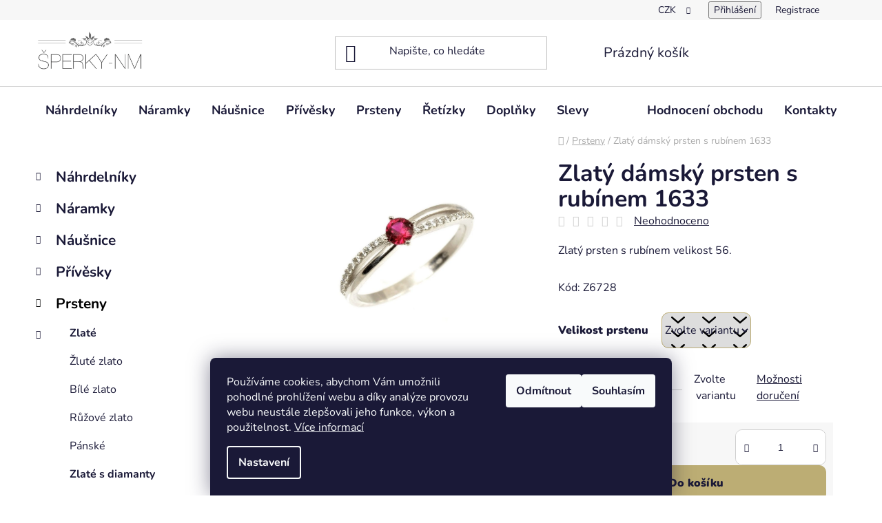

--- FILE ---
content_type: text/html; charset=utf-8
request_url: https://www.sperky-nm.cz/zlaty-damsky-prsten-s-rubinem-1633/
body_size: 32592
content:
<!doctype html><html lang="cs" dir="ltr" class="header-background-light external-fonts-loaded"><head><meta charset="utf-8" /><meta name="viewport" content="width=device-width,initial-scale=1" /><title>Zlatý dámský prsten s rubínem 1633 - Z6728</title><link rel="preconnect" href="https://cdn.myshoptet.com" /><link rel="dns-prefetch" href="https://cdn.myshoptet.com" /><link rel="preload" href="https://cdn.myshoptet.com/prj/dist/master/cms/libs/jquery/jquery-1.11.3.min.js" as="script" /><link href="https://cdn.myshoptet.com/prj/dist/master/cms/templates/frontend_templates/shared/css/font-face/nunito.css" rel="stylesheet"><link href="https://cdn.myshoptet.com/prj/dist/master/shop/dist/font-shoptet-13.css.3c47e30adfa2e9e2683b.css" rel="stylesheet"><script>
dataLayer = [];
dataLayer.push({'shoptet' : {
    "pageId": 721,
    "pageType": "productDetail",
    "currency": "CZK",
    "currencyInfo": {
        "decimalSeparator": ",",
        "exchangeRate": 1,
        "priceDecimalPlaces": 0,
        "symbol": "K\u010d",
        "symbolLeft": 0,
        "thousandSeparator": " "
    },
    "language": "cs",
    "projectId": 503344,
    "product": {
        "id": 102574,
        "guid": "60fc0202-4664-11ed-bc9e-246e96436f44",
        "hasVariants": true,
        "codes": [
            {
                "code": 257422
            },
            {
                "code": 257425
            },
            {
                "code": 257428
            },
            {
                "code": 257431
            },
            {
                "code": 257434
            },
            {
                "code": 257437
            },
            {
                "code": 257440
            },
            {
                "code": 257443
            },
            {
                "code": 257446
            },
            {
                "code": 257449
            },
            {
                "code": 257452
            }
        ],
        "name": "Zlat\u00fd d\u00e1msk\u00fd prsten s rub\u00ednem 1633",
        "appendix": "",
        "weight": "0.1",
        "currentCategory": "Prsteny",
        "currentCategoryGuid": "99aed2d1-9e2a-11ec-9c66-246e96436e9c",
        "defaultCategory": "Prsteny",
        "defaultCategoryGuid": "99aed2d1-9e2a-11ec-9c66-246e96436e9c",
        "currency": "CZK",
        "priceWithVat": 5550
    },
    "stocks": [
        {
            "id": "ext",
            "title": "Sklad",
            "isDeliveryPoint": 0,
            "visibleOnEshop": 1
        }
    ],
    "cartInfo": {
        "id": null,
        "freeShipping": false,
        "freeShippingFrom": 2000,
        "leftToFreeGift": {
            "formattedPrice": "0 K\u010d",
            "priceLeft": 0
        },
        "freeGift": false,
        "leftToFreeShipping": {
            "priceLeft": 2000,
            "dependOnRegion": 0,
            "formattedPrice": "2 000 K\u010d"
        },
        "discountCoupon": [],
        "getNoBillingShippingPrice": {
            "withoutVat": 0,
            "vat": 0,
            "withVat": 0
        },
        "cartItems": [],
        "taxMode": "ORDINARY"
    },
    "cart": [],
    "customer": {
        "priceRatio": 1,
        "priceListId": 1,
        "groupId": null,
        "registered": false,
        "mainAccount": false
    }
}});
dataLayer.push({'cookie_consent' : {
    "marketing": "denied",
    "analytics": "denied"
}});
document.addEventListener('DOMContentLoaded', function() {
    shoptet.consent.onAccept(function(agreements) {
        if (agreements.length == 0) {
            return;
        }
        dataLayer.push({
            'cookie_consent' : {
                'marketing' : (agreements.includes(shoptet.config.cookiesConsentOptPersonalisation)
                    ? 'granted' : 'denied'),
                'analytics': (agreements.includes(shoptet.config.cookiesConsentOptAnalytics)
                    ? 'granted' : 'denied')
            },
            'event': 'cookie_consent'
        });
    });
});
</script>
<meta property="og:type" content="website"><meta property="og:site_name" content="sperky-nm.cz"><meta property="og:url" content="https://www.sperky-nm.cz/zlaty-damsky-prsten-s-rubinem-1633/"><meta property="og:title" content="Zlatý dámský prsten s rubínem 1633 - Z6728"><meta name="author" content="ŠPERKY-NM"><meta name="web_author" content="Shoptet.cz"><meta name="dcterms.rightsHolder" content="www.sperky-nm.cz"><meta name="robots" content="index,follow"><meta property="og:image" content="https://cdn.myshoptet.com/usr/www.sperky-nm.cz/user/shop/big/102574-2_zlaty-damsky-prsten-s-rubinem-1633--velikost-prstenu-50.jpg?6347e224"><meta property="og:description" content="Zlatý dámský prsten s rubínem 1633. Zlatý prsten s rubínem velikost 56. Kód: Z6728"><meta name="description" content="Zlatý dámský prsten s rubínem 1633. Zlatý prsten s rubínem velikost 56. Kód: Z6728"><meta property="product:price:amount" content="5550"><meta property="product:price:currency" content="CZK"><style>:root {--color-primary: #000000;--color-primary-h: 0;--color-primary-s: 0%;--color-primary-l: 0%;--color-primary-hover: #BCAD74;--color-primary-hover-h: 48;--color-primary-hover-s: 35%;--color-primary-hover-l: 60%;--color-secondary: #BCAD74;--color-secondary-h: 48;--color-secondary-s: 35%;--color-secondary-l: 60%;--color-secondary-hover: #BCAD45;--color-secondary-hover-h: 52;--color-secondary-hover-s: 47%;--color-secondary-hover-l: 50%;--color-tertiary: #000000;--color-tertiary-h: 0;--color-tertiary-s: 0%;--color-tertiary-l: 0%;--color-tertiary-hover: #BCAD74;--color-tertiary-hover-h: 48;--color-tertiary-hover-s: 35%;--color-tertiary-hover-l: 60%;--color-header-background: #ffffff;--template-font: "Nunito";--template-headings-font: "Nunito";--header-background-url: none;--cookies-notice-background: #1A1937;--cookies-notice-color: #F8FAFB;--cookies-notice-button-hover: #f5f5f5;--cookies-notice-link-hover: #27263f;--templates-update-management-preview-mode-content: "Náhled aktualizací šablony je aktivní pro váš prohlížeč."}</style>
    
    <link href="https://cdn.myshoptet.com/prj/dist/master/shop/dist/main-13.less.fdb02770e668ba5a70b5.css" rel="stylesheet" />
            <link href="https://cdn.myshoptet.com/prj/dist/master/shop/dist/mobile-header-v1-13.less.629f2f48911e67d0188c.css" rel="stylesheet" />
    
    <script>var shoptet = shoptet || {};</script>
    <script src="https://cdn.myshoptet.com/prj/dist/master/shop/dist/main-3g-header.js.05f199e7fd2450312de2.js"></script>
<!-- User include --><!-- project html code header -->
<style>
body .site-msg.information {
    display: block;
    position: static;
    max-width: 100%;
    opacity: 1;
    text-align: center;
    box-shadow: none;
    color: #fff;
    background: #5FBBB0;
}
.site-msg-custom p {
color: #ee7a61;
    border: 1px #ee7a61 solid;
    padding: 5px 10px;
    font-weight: bold;
}
#facebookWidget h4, .top-navigation-menu {display: none}
.basic-description a {text-decoration: underline;}
.toggle-coupon-input .toggle-coupon-input-button::after {display: none}
.discount-coupon {display: block!important}

body .navigation-in ul.menu-level-2 {
		padding-right: 20px
}

@media screen and (min-width:1200px) {
body .navigation-in ul.menu-level-2 > li > div > a {
	margin-bottom: 0px;
  padding-bottom: 0!important;
}
}
body .navigation-in ul.menu-level-2 > li ul {
	margin-top: 10px;
}

body .navigation-in ul.menu-level-2 > li {
    background: #efefef;
    border-radius: 10px;
    margin-left: 20px;
    margin-top: 20px;
    padding-top: 0!important;
    padding-right: 10px;
}
@media screen and (min-width:1200px) {

body .navigation-in ul.menu-level-2 > li {
        width: calc(25% - 20px)!important;
    flex-basis: calc(25% - 20px)!important;
}
}
#manufacturer-filter {display: none;}
.flags-extra .flag .price-standard {display: none;}
.flags-extra .flag {
    width: 52px;
    height: 52px; 
}
.flag.flag-action {
    background-color: #ee7b62;
    border-radius: 11px;
}
.flag.flag-custom1 {
    border-radius: 11px;
}
.flag.flag-new {
    background-color: #5FBBB0;
    border-radius: 11px;
}
.flag.flag-tip {
    background-color: #BCAD45;
    border-radius: 11px;
}
.p-image-wrapper .flags-extra .flag {
    width: 64px;
    height: 64px;
}
.products-block > div .p .p-code {
display: none;
}
.subcategories.with-image li {
    padding: 13px 0;
    background: #efefef;
    border-radius: 7px;
    box-shadow: 2px 2px 2px rgb(0 0 0 / 5%);
    margin-right: 20px;
    margin-bottom: 20px;
    width: calc(50% - 20px);
}

@media screen and (min-width: 1440px) {
    .subcategories.with-image li {
        width: calc(25% - 20px);
    }
}

.flag.flag-discount {
	background-color: #67beb3
}

.p-variants-block .variant-list {
	display: flex;
    align-items: center;
    padding-bottom: 33px;
}

.p-variants-block .variant-list .variant-label {
	max-width: 150px;
  flex: 0 0 150px;
  font-weight: 900;
    padding-bottom: 0px!important;
}
.btn.btn-default, .btn.btn-secondary, .btn.btn-primary, a.btn.btn-default, .pagination a, .btn.btn-conversion, a.btn.btn-conversion, .btn.btn-cart, a.btn.btn-cart {
 border-radius: 10px;
}
.pagination-top > strong {
 border-top-right-radius: 10px;
 border-bottom-right-radius: 10px;

} .pagination-top .pagination-link {

 border-top-left-radius: 10px;
 border-bottom-left-radius: 10px;
}
.products-block>div:hover {
    border-radius: 10px;
    }
    
  .add-to-cart-button, .cart-related-button .btn.btn-sm, .variant-list select, .surcharge-list select, .p-detail .add-to-cart .quantity {
    border-radius: 10px;

  } .add-to-cart .quantity {overflow:hidden}
  .variant-list select {
    
    border-color:  #BCAD74;
  }

  .detail-parameters .p-code {display: none;}

  .detail-parameters > tbody {display: flex}
  .detail-parameters > tbody tr:first-child {display: block;margin-right: 30px;}
    
#velikost-prstenu a {padding: 13px 20px;
    background: #efefef;
    border-radius: 7px;
    box-shadow: 2px 2px 2px rgb(0 0 0 / 5%);
    color: #1a1937;
    font-size: 18px;
    line-height: 26px;
    font-weight: 700;
}
</style>

<style>
    body {
        opacity: 0;
        visibility: hidden;
    }
</style>

<script>
    let route = 'https://www.sperky-nm.cz/user/documents/assets/';
    if (localStorage.getItem("dev") == 1) {route = 'http://localhost/sperky-nm.cz/dist/';}
    console.log("Serving from " + route);

    var link = document.createElement('link');
    link.type = 'text/css';
    link.rel = 'stylesheet';
    document.head.appendChild(link);
    link.href = route+'css/all.min.css';
</script>

<!-- Google tag (gtag.js) -->
<script async src="https://www.googletagmanager.com/gtag/js?id=AW-1015724954"></script>
<script>
  window.dataLayer = window.dataLayer || [];
  function gtag(){dataLayer.push(arguments);}
  gtag('js', new Date());

  gtag('config', 'AW-1015724954');
</script>

<!-- Meta Pixel Code -->
<script>
!function(f,b,e,v,n,t,s)
{if(f.fbq)return;n=f.fbq=function(){n.callMethod?
n.callMethod.apply(n,arguments):n.queue.push(arguments)};
if(!f._fbq)f._fbq=n;n.push=n;n.loaded=!0;n.version='2.0';
n.queue=[];t=b.createElement(e);t.async=!0;
t.src=v;s=b.getElementsByTagName(e)[0];
s.parentNode.insertBefore(t,s)}(window, document,'script',
'https://connect.facebook.net/en_US/fbevents.js');
fbq('init', '1451833598758739');
fbq('track', 'PageView');
</script>
<noscript><img height="1" width="1" style="display:none"
src="https://www.facebook.com/tr?id=1451833598758739&ev=PageView&noscript=1"
/></noscript>
<!-- End Meta Pixel Code -->
<!-- /User include --><link rel="shortcut icon" href="/favicon.ico" type="image/x-icon" /><link rel="canonical" href="https://www.sperky-nm.cz/zlaty-damsky-prsten-s-rubinem-1633/" />    <script>
        var _hwq = _hwq || [];
        _hwq.push(['setKey', '354C94C80D1728B52572C07155ADE4A9']);
        _hwq.push(['setTopPos', '200']);
        _hwq.push(['showWidget', '22']);
        (function() {
            var ho = document.createElement('script');
            ho.src = 'https://cz.im9.cz/direct/i/gjs.php?n=wdgt&sak=354C94C80D1728B52572C07155ADE4A9';
            var s = document.getElementsByTagName('script')[0]; s.parentNode.insertBefore(ho, s);
        })();
    </script>
    <!-- Global site tag (gtag.js) - Google Analytics -->
    <script async src="https://www.googletagmanager.com/gtag/js?id=G-D7VYGXK5KB"></script>
    <script>
        
        window.dataLayer = window.dataLayer || [];
        function gtag(){dataLayer.push(arguments);}
        

                    console.debug('default consent data');

            gtag('consent', 'default', {"ad_storage":"denied","analytics_storage":"denied","ad_user_data":"denied","ad_personalization":"denied","wait_for_update":500});
            dataLayer.push({
                'event': 'default_consent'
            });
        
        gtag('js', new Date());

        
                gtag('config', 'G-D7VYGXK5KB', {"groups":"GA4","send_page_view":false,"content_group":"productDetail","currency":"CZK","page_language":"cs"});
        
                gtag('config', 'AW-1015724954');
        
        
        
        
        
                    gtag('event', 'page_view', {"send_to":"GA4","page_language":"cs","content_group":"productDetail","currency":"CZK"});
        
                gtag('set', 'currency', 'CZK');

        gtag('event', 'view_item', {
            "send_to": "UA",
            "items": [
                {
                    "id": "257422",
                    "name": "Zlat\u00fd d\u00e1msk\u00fd prsten s rub\u00ednem 1633",
                    "category": "Prsteny",
                                                            "variant": "Velikost prstenu: 50",
                                        "price": 4587
                }
            ]
        });
        
        
        
        
        
                    gtag('event', 'view_item', {"send_to":"GA4","page_language":"cs","content_group":"productDetail","value":4587,"currency":"CZK","items":[{"item_id":"257422","item_name":"Zlat\u00fd d\u00e1msk\u00fd prsten s rub\u00ednem 1633","item_category":"Prsteny","item_variant":"257422~Velikost prstenu: 50","price":4587,"quantity":1,"index":0}]});
        
        
        
        
        
        
        
        document.addEventListener('DOMContentLoaded', function() {
            if (typeof shoptet.tracking !== 'undefined') {
                for (var id in shoptet.tracking.bannersList) {
                    gtag('event', 'view_promotion', {
                        "send_to": "UA",
                        "promotions": [
                            {
                                "id": shoptet.tracking.bannersList[id].id,
                                "name": shoptet.tracking.bannersList[id].name,
                                "position": shoptet.tracking.bannersList[id].position
                            }
                        ]
                    });
                }
            }

            shoptet.consent.onAccept(function(agreements) {
                if (agreements.length !== 0) {
                    console.debug('gtag consent accept');
                    var gtagConsentPayload =  {
                        'ad_storage': agreements.includes(shoptet.config.cookiesConsentOptPersonalisation)
                            ? 'granted' : 'denied',
                        'analytics_storage': agreements.includes(shoptet.config.cookiesConsentOptAnalytics)
                            ? 'granted' : 'denied',
                                                                                                'ad_user_data': agreements.includes(shoptet.config.cookiesConsentOptPersonalisation)
                            ? 'granted' : 'denied',
                        'ad_personalization': agreements.includes(shoptet.config.cookiesConsentOptPersonalisation)
                            ? 'granted' : 'denied',
                        };
                    console.debug('update consent data', gtagConsentPayload);
                    gtag('consent', 'update', gtagConsentPayload);
                    dataLayer.push(
                        { 'event': 'update_consent' }
                    );
                }
            });
        });
    </script>
<script>
    (function(t, r, a, c, k, i, n, g) { t['ROIDataObject'] = k;
    t[k]=t[k]||function(){ (t[k].q=t[k].q||[]).push(arguments) },t[k].c=i;n=r.createElement(a),
    g=r.getElementsByTagName(a)[0];n.async=1;n.src=c;g.parentNode.insertBefore(n,g)
    })(window, document, 'script', '//www.heureka.cz/ocm/sdk.js?source=shoptet&version=2&page=product_detail', 'heureka', 'cz');

    heureka('set_user_consent', 0);
</script>
</head><body class="desktop id-721 in-prsteny template-13 type-product type-detail multiple-columns-body columns-mobile-2 columns-3 smart-labels-active ums_forms_redesign--off ums_a11y_category_page--on ums_discussion_rating_forms--off ums_flags_display_unification--on ums_a11y_login--on mobile-header-version-1"><noscript>
    <style>
        #header {
            padding-top: 0;
            position: relative !important;
            top: 0;
        }
        .header-navigation {
            position: relative !important;
        }
        .overall-wrapper {
            margin: 0 !important;
        }
        body:not(.ready) {
            visibility: visible !important;
        }
    </style>
    <div class="no-javascript">
        <div class="no-javascript__title">Musíte změnit nastavení vašeho prohlížeče</div>
        <div class="no-javascript__text">Podívejte se na: <a href="https://www.google.com/support/bin/answer.py?answer=23852">Jak povolit JavaScript ve vašem prohlížeči</a>.</div>
        <div class="no-javascript__text">Pokud používáte software na blokování reklam, může být nutné povolit JavaScript z této stránky.</div>
        <div class="no-javascript__text">Děkujeme.</div>
    </div>
</noscript>

        <div id="fb-root"></div>
        <script>
            window.fbAsyncInit = function() {
                FB.init({
                    autoLogAppEvents : true,
                    xfbml            : true,
                    version          : 'v24.0'
                });
            };
        </script>
        <script async defer crossorigin="anonymous" src="https://connect.facebook.net/cs_CZ/sdk.js#xfbml=1&version=v24.0"></script>    <div class="siteCookies siteCookies--bottom siteCookies--dark js-siteCookies" role="dialog" data-testid="cookiesPopup" data-nosnippet>
        <div class="siteCookies__form">
            <div class="siteCookies__content">
                <div class="siteCookies__text">
                    Používáme cookies, abychom Vám umožnili pohodlné prohlížení webu a díky analýze provozu webu neustále zlepšovali jeho funkce, výkon a použitelnost. <a href="/podminky-ochrany-osobnich-udaju/" target="_blank" rel="noopener noreferrer">Více informací</a>
                </div>
                <p class="siteCookies__links">
                    <button class="siteCookies__link js-cookies-settings" aria-label="Nastavení cookies" data-testid="cookiesSettings">Nastavení</button>
                </p>
            </div>
            <div class="siteCookies__buttonWrap">
                                    <button class="siteCookies__button js-cookiesConsentSubmit" value="reject" aria-label="Odmítnout cookies" data-testid="buttonCookiesReject">Odmítnout</button>
                                <button class="siteCookies__button js-cookiesConsentSubmit" value="all" aria-label="Přijmout cookies" data-testid="buttonCookiesAccept">Souhlasím</button>
            </div>
        </div>
        <script>
            document.addEventListener("DOMContentLoaded", () => {
                const siteCookies = document.querySelector('.js-siteCookies');
                document.addEventListener("scroll", shoptet.common.throttle(() => {
                    const st = document.documentElement.scrollTop;
                    if (st > 1) {
                        siteCookies.classList.add('siteCookies--scrolled');
                    } else {
                        siteCookies.classList.remove('siteCookies--scrolled');
                    }
                }, 100));
            });
        </script>
    </div>
<a href="#content" class="skip-link sr-only">Přejít na obsah</a><div class="overall-wrapper"><div class="user-action"><div class="container">
    <div class="user-action-in">
                    <div id="login" class="user-action-login popup-widget login-widget" role="dialog" aria-labelledby="loginHeading">
        <div class="popup-widget-inner">
                            <h2 id="loginHeading">Přihlášení k vašemu účtu</h2><div id="customerLogin"><form action="/action/Customer/Login/" method="post" id="formLoginIncluded" class="csrf-enabled formLogin" data-testid="formLogin"><input type="hidden" name="referer" value="" /><div class="form-group"><div class="input-wrapper email js-validated-element-wrapper no-label"><input type="email" name="email" class="form-control" autofocus placeholder="E-mailová adresa (např. jan@novak.cz)" data-testid="inputEmail" autocomplete="email" required /></div></div><div class="form-group"><div class="input-wrapper password js-validated-element-wrapper no-label"><input type="password" name="password" class="form-control" placeholder="Heslo" data-testid="inputPassword" autocomplete="current-password" required /><span class="no-display">Nemůžete vyplnit toto pole</span><input type="text" name="surname" value="" class="no-display" /></div></div><div class="form-group"><div class="login-wrapper"><button type="submit" class="btn btn-secondary btn-text btn-login" data-testid="buttonSubmit">Přihlásit se</button><div class="password-helper"><a href="/registrace/" data-testid="signup" rel="nofollow">Nová registrace</a><a href="/klient/zapomenute-heslo/" rel="nofollow">Zapomenuté heslo</a></div></div></div></form>
</div>                    </div>
    </div>

                <div id="cart-widget" class="user-action-cart popup-widget cart-widget loader-wrapper" data-testid="popupCartWidget" role="dialog" aria-hidden="true">
            <div class="popup-widget-inner cart-widget-inner place-cart-here">
                <div class="loader-overlay">
                    <div class="loader"></div>
                </div>
            </div>
        </div>
    </div>
</div>
</div><div class="top-navigation-bar" data-testid="topNavigationBar">

    <div class="container">

                            <div class="top-navigation-menu">
                <ul class="top-navigation-bar-menu">
                                            <li class="top-navigation-menu-item-691">
                            <a href="/podminky-ochrany-osobnich-udaju/" title="Podmínky ochrany osobních údajů ">Podmínky ochrany osobních údajů</a>
                        </li>
                                            <li class="top-navigation-menu-item-39">
                            <a href="/obchodni-podminky/" title="Obchodní podmínky">Obchodní podmínky</a>
                        </li>
                                            <li class="top-navigation-menu-item-1339">
                            <a href="/odstoupeni-od-smlouvy/" title="Odstoupení od smlouvy">Odstoupení od smlouvy</a>
                        </li>
                                            <li class="top-navigation-menu-item-1342">
                            <a href="/reklamacni-protokol/" title="Reklamační protokol">Reklamační protokol</a>
                        </li>
                                    </ul>
                <div class="top-navigation-menu-trigger">Více</div>
                <ul class="top-navigation-bar-menu-helper"></ul>
            </div>
        
        <div class="top-navigation-tools">
                <div class="dropdown">
        <span>Ceny v:</span>
        <button id="topNavigationDropdown" type="button" data-toggle="dropdown" aria-haspopup="true" aria-expanded="false">
            CZK
            <span class="caret"></span>
        </button>
        <ul class="dropdown-menu" aria-labelledby="topNavigationDropdown"><li><a href="/action/Currency/changeCurrency/?currencyCode=CZK" rel="nofollow">CZK</a></li><li><a href="/action/Currency/changeCurrency/?currencyCode=EUR" rel="nofollow">EUR</a></li></ul>
    </div>
            <button class="top-nav-button top-nav-button-login toggle-window" type="button" data-target="login" aria-haspopup="dialog" aria-controls="login" aria-expanded="false" data-testid="signin"><span>Přihlášení</span></button>
    <a href="/registrace/" class="top-nav-button top-nav-button-register" data-testid="headerSignup">Registrace</a>
        </div>

    </div>

</div>
<header id="header">
        <div class="header-top">
            <div class="container navigation-wrapper header-top-wrapper">
                <div class="site-name"><a href="/" data-testid="linkWebsiteLogo"><img src="https://cdn.myshoptet.com/usr/www.sperky-nm.cz/user/logos/1.png" alt="ŠPERKY-NM" fetchpriority="low" /></a></div>                <div class="search" itemscope itemtype="https://schema.org/WebSite">
                    <meta itemprop="headline" content="Prsteny"/><meta itemprop="url" content="https://www.sperky-nm.cz"/><meta itemprop="text" content="Zlatý dámský prsten s rubínem 1633. Zlatý prsten s rubínem velikost 56. Kód: Z6728"/>                    <form action="/action/ProductSearch/prepareString/" method="post"
    id="formSearchForm" class="search-form compact-form js-search-main"
    itemprop="potentialAction" itemscope itemtype="https://schema.org/SearchAction" data-testid="searchForm">
    <fieldset>
        <meta itemprop="target"
            content="https://www.sperky-nm.cz/vyhledavani/?string={string}"/>
        <input type="hidden" name="language" value="cs"/>
        
            
    <span class="search-input-icon" aria-hidden="true"></span>

<input
    type="search"
    name="string"
        class="query-input form-control search-input js-search-input"
    placeholder="Napište, co hledáte"
    autocomplete="off"
    required
    itemprop="query-input"
    aria-label="Vyhledávání"
    data-testid="searchInput"
>
            <button type="submit" class="btn btn-default search-button" data-testid="searchBtn">Hledat</button>
        
    </fieldset>
</form>
                </div>
                <div class="navigation-buttons">
                    <a href="#" class="toggle-window" data-target="search" data-testid="linkSearchIcon"><span class="sr-only">Hledat</span></a>
                        
    <a href="/kosik/" class="btn btn-icon toggle-window cart-count" data-target="cart" data-hover="true" data-redirect="true" data-testid="headerCart" rel="nofollow" aria-haspopup="dialog" aria-expanded="false" aria-controls="cart-widget">
        
                <span class="sr-only">Nákupní košík</span>
        
            <span class="cart-price visible-lg-inline-block" data-testid="headerCartPrice">
                                    Prázdný košík                            </span>
        
    
            </a>
                    <a href="#" class="toggle-window" data-target="navigation" data-testid="hamburgerMenu"></a>
                </div>
            </div>
        </div>
        <div class="header-bottom">
            <div class="container navigation-wrapper header-bottom-wrapper js-navigation-container">
                <nav id="navigation" aria-label="Hlavní menu" data-collapsible="true"><div class="navigation-in menu"><ul class="menu-level-1" role="menubar" data-testid="headerMenuItems"><li class="menu-item-673 ext" role="none"><a href="/nahrdelniky-2/" data-testid="headerMenuItem" role="menuitem" aria-haspopup="true" aria-expanded="false"><b>Náhrdelníky</b><span class="submenu-arrow"></span></a><ul class="menu-level-2" aria-label="Náhrdelníky" tabindex="-1" role="menu"><li class="menu-item-730 has-third-level" role="none"><a href="/zlate-nahrdelniky/" class="menu-image" data-testid="headerMenuItem" tabindex="-1" aria-hidden="true"><img src="data:image/svg+xml,%3Csvg%20width%3D%22140%22%20height%3D%22100%22%20xmlns%3D%22http%3A%2F%2Fwww.w3.org%2F2000%2Fsvg%22%3E%3C%2Fsvg%3E" alt="" aria-hidden="true" width="140" height="100"  data-src="https://cdn.myshoptet.com/usr/www.sperky-nm.cz/user/categories/thumb/nahrdelniky-zlate-2.jpg" fetchpriority="low" /></a><div><a href="/zlate-nahrdelniky/" data-testid="headerMenuItem" role="menuitem"><span>Zlaté</span></a>
                                                    <ul class="menu-level-3" role="menu">
                                                                    <li class="menu-item-898" role="none">
                                        <a href="/nahrdelniky-ze-zluteho-zlata/" data-testid="headerMenuItem" role="menuitem">
                                            Žluté zlato</a>,                                    </li>
                                                                    <li class="menu-item-901" role="none">
                                        <a href="/nahrdelniky-z-bileho-zlata/" data-testid="headerMenuItem" role="menuitem">
                                            Bílé zlato</a>,                                    </li>
                                                                    <li class="menu-item-904" role="none">
                                        <a href="/nahrdelniky-z-ruzoveho-zlata/" data-testid="headerMenuItem" role="menuitem">
                                            Růžové zlato</a>                                    </li>
                                                            </ul>
                        </div></li><li class="menu-item-733" role="none"><a href="/zlate-nahrdelniky-s-diamanty/" class="menu-image" data-testid="headerMenuItem" tabindex="-1" aria-hidden="true"><img src="data:image/svg+xml,%3Csvg%20width%3D%22140%22%20height%3D%22100%22%20xmlns%3D%22http%3A%2F%2Fwww.w3.org%2F2000%2Fsvg%22%3E%3C%2Fsvg%3E" alt="" aria-hidden="true" width="140" height="100"  data-src="https://cdn.myshoptet.com/usr/www.sperky-nm.cz/user/categories/thumb/nahrdelniky-diamanty.jpg" fetchpriority="low" /></a><div><a href="/zlate-nahrdelniky-s-diamanty/" data-testid="headerMenuItem" role="menuitem"><span>Zlaté s diamanty</span></a>
                        </div></li><li class="menu-item-736" role="none"><a href="/stribrne-nahrdelniky/" class="menu-image" data-testid="headerMenuItem" tabindex="-1" aria-hidden="true"><img src="data:image/svg+xml,%3Csvg%20width%3D%22140%22%20height%3D%22100%22%20xmlns%3D%22http%3A%2F%2Fwww.w3.org%2F2000%2Fsvg%22%3E%3C%2Fsvg%3E" alt="" aria-hidden="true" width="140" height="100"  data-src="https://cdn.myshoptet.com/usr/www.sperky-nm.cz/user/categories/thumb/nahrdelniky-stribrne.jpg" fetchpriority="low" /></a><div><a href="/stribrne-nahrdelniky/" data-testid="headerMenuItem" role="menuitem"><span>Stříbrné</span></a>
                        </div></li><li class="menu-item-739" role="none"><a href="/nahrdelniky-z-portugalskeho-stribra/" class="menu-image" data-testid="headerMenuItem" tabindex="-1" aria-hidden="true"><img src="data:image/svg+xml,%3Csvg%20width%3D%22140%22%20height%3D%22100%22%20xmlns%3D%22http%3A%2F%2Fwww.w3.org%2F2000%2Fsvg%22%3E%3C%2Fsvg%3E" alt="" aria-hidden="true" width="140" height="100"  data-src="https://cdn.myshoptet.com/usr/www.sperky-nm.cz/user/categories/thumb/nahrdelniky-portugalske.jpg" fetchpriority="low" /></a><div><a href="/nahrdelniky-z-portugalskeho-stribra/" data-testid="headerMenuItem" role="menuitem"><span>Portugalské stříbro</span></a>
                        </div></li><li class="menu-item-742" role="none"><a href="/nahrdelniky-z-perel/" class="menu-image" data-testid="headerMenuItem" tabindex="-1" aria-hidden="true"><img src="data:image/svg+xml,%3Csvg%20width%3D%22140%22%20height%3D%22100%22%20xmlns%3D%22http%3A%2F%2Fwww.w3.org%2F2000%2Fsvg%22%3E%3C%2Fsvg%3E" alt="" aria-hidden="true" width="140" height="100"  data-src="https://cdn.myshoptet.com/usr/www.sperky-nm.cz/user/categories/thumb/nahrdelniky-perly.jpg" fetchpriority="low" /></a><div><a href="/nahrdelniky-z-perel/" data-testid="headerMenuItem" role="menuitem"><span>Perly a pravé kameny</span></a>
                        </div></li><li class="menu-item-745" role="none"><a href="/ocelove-nahrdelniky/" class="menu-image" data-testid="headerMenuItem" tabindex="-1" aria-hidden="true"><img src="data:image/svg+xml,%3Csvg%20width%3D%22140%22%20height%3D%22100%22%20xmlns%3D%22http%3A%2F%2Fwww.w3.org%2F2000%2Fsvg%22%3E%3C%2Fsvg%3E" alt="" aria-hidden="true" width="140" height="100"  data-src="https://cdn.myshoptet.com/usr/www.sperky-nm.cz/user/categories/thumb/nahrdelniky-stribrne-1.jpg" fetchpriority="low" /></a><div><a href="/ocelove-nahrdelniky/" data-testid="headerMenuItem" role="menuitem"><span>Ocelové</span></a>
                        </div></li></ul></li>
<li class="menu-item-674 ext" role="none"><a href="/naramky-3/" data-testid="headerMenuItem" role="menuitem" aria-haspopup="true" aria-expanded="false"><b>Náramky</b><span class="submenu-arrow"></span></a><ul class="menu-level-2" aria-label="Náramky" tabindex="-1" role="menu"><li class="menu-item-748 has-third-level" role="none"><a href="/zlate-naramky/" class="menu-image" data-testid="headerMenuItem" tabindex="-1" aria-hidden="true"><img src="data:image/svg+xml,%3Csvg%20width%3D%22140%22%20height%3D%22100%22%20xmlns%3D%22http%3A%2F%2Fwww.w3.org%2F2000%2Fsvg%22%3E%3C%2Fsvg%3E" alt="" aria-hidden="true" width="140" height="100"  data-src="https://cdn.myshoptet.com/usr/www.sperky-nm.cz/user/categories/thumb/naramky-zlate.jpg" fetchpriority="low" /></a><div><a href="/zlate-naramky/" data-testid="headerMenuItem" role="menuitem"><span>Zlaté</span></a>
                                                    <ul class="menu-level-3" role="menu">
                                                                    <li class="menu-item-907" role="none">
                                        <a href="/naramky-ze-zluteho-zlata/" data-testid="headerMenuItem" role="menuitem">
                                            Žluté zlato</a>,                                    </li>
                                                                    <li class="menu-item-910" role="none">
                                        <a href="/naramky-z-bileho-zlata/" data-testid="headerMenuItem" role="menuitem">
                                            Bílé zlato</a>,                                    </li>
                                                                    <li class="menu-item-913" role="none">
                                        <a href="/naramky-z-ruzoveho-zlata/" data-testid="headerMenuItem" role="menuitem">
                                            Růžové zlato</a>,                                    </li>
                                                                    <li class="menu-item-970" role="none">
                                        <a href="/detske-zlate-naramky/" data-testid="headerMenuItem" role="menuitem">
                                            Dětské</a>,                                    </li>
                                                                    <li class="menu-item-973" role="none">
                                        <a href="/zlate-panske-naramky/" data-testid="headerMenuItem" role="menuitem">
                                            Pánské</a>                                    </li>
                                                            </ul>
                        </div></li><li class="menu-item-751" role="none"><a href="/naramky-s-brilianty/" class="menu-image" data-testid="headerMenuItem" tabindex="-1" aria-hidden="true"><img src="data:image/svg+xml,%3Csvg%20width%3D%22140%22%20height%3D%22100%22%20xmlns%3D%22http%3A%2F%2Fwww.w3.org%2F2000%2Fsvg%22%3E%3C%2Fsvg%3E" alt="" aria-hidden="true" width="140" height="100"  data-src="https://cdn.myshoptet.com/usr/www.sperky-nm.cz/user/categories/thumb/naramky-diamanty.jpg" fetchpriority="low" /></a><div><a href="/naramky-s-brilianty/" data-testid="headerMenuItem" role="menuitem"><span>Zlaté s diamanty</span></a>
                        </div></li><li class="menu-item-754" role="none"><a href="/stribrne-naramky/" class="menu-image" data-testid="headerMenuItem" tabindex="-1" aria-hidden="true"><img src="data:image/svg+xml,%3Csvg%20width%3D%22140%22%20height%3D%22100%22%20xmlns%3D%22http%3A%2F%2Fwww.w3.org%2F2000%2Fsvg%22%3E%3C%2Fsvg%3E" alt="" aria-hidden="true" width="140" height="100"  data-src="https://cdn.myshoptet.com/usr/www.sperky-nm.cz/user/categories/thumb/naramky-stribrne.jpg" fetchpriority="low" /></a><div><a href="/stribrne-naramky/" data-testid="headerMenuItem" role="menuitem"><span>Stříbrné</span></a>
                        </div></li><li class="menu-item-757" role="none"><a href="/naramky-z-portugalskeho-stribra/" class="menu-image" data-testid="headerMenuItem" tabindex="-1" aria-hidden="true"><img src="data:image/svg+xml,%3Csvg%20width%3D%22140%22%20height%3D%22100%22%20xmlns%3D%22http%3A%2F%2Fwww.w3.org%2F2000%2Fsvg%22%3E%3C%2Fsvg%3E" alt="" aria-hidden="true" width="140" height="100"  data-src="https://cdn.myshoptet.com/usr/www.sperky-nm.cz/user/categories/thumb/naramky_portugalske-1.jpg" fetchpriority="low" /></a><div><a href="/naramky-z-portugalskeho-stribra/" data-testid="headerMenuItem" role="menuitem"><span>Portugalské stříbro</span></a>
                        </div></li><li class="menu-item-760" role="none"><a href="/ocelove-naramky/" class="menu-image" data-testid="headerMenuItem" tabindex="-1" aria-hidden="true"><img src="data:image/svg+xml,%3Csvg%20width%3D%22140%22%20height%3D%22100%22%20xmlns%3D%22http%3A%2F%2Fwww.w3.org%2F2000%2Fsvg%22%3E%3C%2Fsvg%3E" alt="" aria-hidden="true" width="140" height="100"  data-src="https://cdn.myshoptet.com/usr/www.sperky-nm.cz/user/categories/thumb/naramky-ocel.jpg" fetchpriority="low" /></a><div><a href="/ocelove-naramky/" data-testid="headerMenuItem" role="menuitem"><span>Ocelové</span></a>
                        </div></li><li class="menu-item-763" role="none"><a href="/naramky-na-nohu/" class="menu-image" data-testid="headerMenuItem" tabindex="-1" aria-hidden="true"><img src="data:image/svg+xml,%3Csvg%20width%3D%22140%22%20height%3D%22100%22%20xmlns%3D%22http%3A%2F%2Fwww.w3.org%2F2000%2Fsvg%22%3E%3C%2Fsvg%3E" alt="" aria-hidden="true" width="140" height="100"  data-src="https://cdn.myshoptet.com/usr/www.sperky-nm.cz/user/categories/thumb/naramky_nohy-1.jpg" fetchpriority="low" /></a><div><a href="/naramky-na-nohu/" data-testid="headerMenuItem" role="menuitem"><span>Na nohu</span></a>
                        </div></li></ul></li>
<li class="menu-item-784 ext" role="none"><a href="/nausnice/" data-testid="headerMenuItem" role="menuitem" aria-haspopup="true" aria-expanded="false"><b>Náušnice</b><span class="submenu-arrow"></span></a><ul class="menu-level-2" aria-label="Náušnice" tabindex="-1" role="menu"><li class="menu-item-787 has-third-level" role="none"><a href="/zlate-nausnice/" class="menu-image" data-testid="headerMenuItem" tabindex="-1" aria-hidden="true"><img src="data:image/svg+xml,%3Csvg%20width%3D%22140%22%20height%3D%22100%22%20xmlns%3D%22http%3A%2F%2Fwww.w3.org%2F2000%2Fsvg%22%3E%3C%2Fsvg%3E" alt="" aria-hidden="true" width="140" height="100"  data-src="https://cdn.myshoptet.com/usr/www.sperky-nm.cz/user/categories/thumb/nausnice-zlate-2.jpg" fetchpriority="low" /></a><div><a href="/zlate-nausnice/" data-testid="headerMenuItem" role="menuitem"><span>Zlaté</span></a>
                                                    <ul class="menu-level-3" role="menu">
                                                                    <li class="menu-item-916" role="none">
                                        <a href="/nausnice-ze-zluteho-zlata/" data-testid="headerMenuItem" role="menuitem">
                                            Žluté zlato</a>,                                    </li>
                                                                    <li class="menu-item-919" role="none">
                                        <a href="/nausnice-z-bileho-zlata/" data-testid="headerMenuItem" role="menuitem">
                                            Bílé zlato</a>,                                    </li>
                                                                    <li class="menu-item-922" role="none">
                                        <a href="/nausnice-z-ruzoveho-zlata/" data-testid="headerMenuItem" role="menuitem">
                                            Růžové zlato</a>,                                    </li>
                                                                    <li class="menu-item-976" role="none">
                                        <a href="/zlate-nausnice-kruhy/" data-testid="headerMenuItem" role="menuitem">
                                            Kruhy a kroužky</a>                                    </li>
                                                            </ul>
                        </div></li><li class="menu-item-790" role="none"><a href="/zlate-nausnice-s-brilianty/" class="menu-image" data-testid="headerMenuItem" tabindex="-1" aria-hidden="true"><img src="data:image/svg+xml,%3Csvg%20width%3D%22140%22%20height%3D%22100%22%20xmlns%3D%22http%3A%2F%2Fwww.w3.org%2F2000%2Fsvg%22%3E%3C%2Fsvg%3E" alt="" aria-hidden="true" width="140" height="100"  data-src="https://cdn.myshoptet.com/usr/www.sperky-nm.cz/user/categories/thumb/nausnice-diamanty.jpg" fetchpriority="low" /></a><div><a href="/zlate-nausnice-s-brilianty/" data-testid="headerMenuItem" role="menuitem"><span>Zlaté s diamanty</span></a>
                        </div></li><li class="menu-item-802 has-third-level" role="none"><a href="/zlate-detske-nausnice/" class="menu-image" data-testid="headerMenuItem" tabindex="-1" aria-hidden="true"><img src="data:image/svg+xml,%3Csvg%20width%3D%22140%22%20height%3D%22100%22%20xmlns%3D%22http%3A%2F%2Fwww.w3.org%2F2000%2Fsvg%22%3E%3C%2Fsvg%3E" alt="" aria-hidden="true" width="140" height="100"  data-src="https://cdn.myshoptet.com/usr/www.sperky-nm.cz/user/categories/thumb/nausnice-detske-1.jpg" fetchpriority="low" /></a><div><a href="/zlate-detske-nausnice/" data-testid="headerMenuItem" role="menuitem"><span>Zlaté dětské</span></a>
                                                    <ul class="menu-level-3" role="menu">
                                                                    <li class="menu-item-1006" role="none">
                                        <a href="/zlate-nausnice-pro-miminka/" data-testid="headerMenuItem" role="menuitem">
                                            Pro miminka</a>,                                    </li>
                                                                    <li class="menu-item-1009" role="none">
                                        <a href="/nausnice-pro-deti/" data-testid="headerMenuItem" role="menuitem">
                                            Pro větší holčičky</a>,                                    </li>
                                                                    <li class="menu-item-1012" role="none">
                                        <a href="/detske-nausnice-s-brilianty/" data-testid="headerMenuItem" role="menuitem">
                                            S brilianty</a>                                    </li>
                                                            </ul>
                        </div></li><li class="menu-item-793 has-third-level" role="none"><a href="/stribrne-nausnice/" class="menu-image" data-testid="headerMenuItem" tabindex="-1" aria-hidden="true"><img src="data:image/svg+xml,%3Csvg%20width%3D%22140%22%20height%3D%22100%22%20xmlns%3D%22http%3A%2F%2Fwww.w3.org%2F2000%2Fsvg%22%3E%3C%2Fsvg%3E" alt="" aria-hidden="true" width="140" height="100"  data-src="https://cdn.myshoptet.com/usr/www.sperky-nm.cz/user/categories/thumb/nausnice-stribrne.jpg" fetchpriority="low" /></a><div><a href="/stribrne-nausnice/" data-testid="headerMenuItem" role="menuitem"><span>Stříbrné</span></a>
                                                    <ul class="menu-level-3" role="menu">
                                                                    <li class="menu-item-979" role="none">
                                        <a href="/stribrne-nausnice-kruhy/" data-testid="headerMenuItem" role="menuitem">
                                            Kruhy a kroužky</a>,                                    </li>
                                                                    <li class="menu-item-982" role="none">
                                        <a href="/stribrne-nausnice-visaci/" data-testid="headerMenuItem" role="menuitem">
                                            Visací</a>,                                    </li>
                                                                    <li class="menu-item-985" role="none">
                                        <a href="/nausnice-pecky/" data-testid="headerMenuItem" role="menuitem">
                                            Pecky</a>                                    </li>
                                                            </ul>
                        </div></li><li class="menu-item-796" role="none"><a href="/nausnice-z-portugalskeho-stribra/" class="menu-image" data-testid="headerMenuItem" tabindex="-1" aria-hidden="true"><img src="data:image/svg+xml,%3Csvg%20width%3D%22140%22%20height%3D%22100%22%20xmlns%3D%22http%3A%2F%2Fwww.w3.org%2F2000%2Fsvg%22%3E%3C%2Fsvg%3E" alt="" aria-hidden="true" width="140" height="100"  data-src="https://cdn.myshoptet.com/usr/www.sperky-nm.cz/user/categories/thumb/nausnice-portugalske.jpg" fetchpriority="low" /></a><div><a href="/nausnice-z-portugalskeho-stribra/" data-testid="headerMenuItem" role="menuitem"><span>Portugalské stříbro</span></a>
                        </div></li><li class="menu-item-799" role="none"><a href="/nausnice-chirurgicka-ocel/" class="menu-image" data-testid="headerMenuItem" tabindex="-1" aria-hidden="true"><img src="data:image/svg+xml,%3Csvg%20width%3D%22140%22%20height%3D%22100%22%20xmlns%3D%22http%3A%2F%2Fwww.w3.org%2F2000%2Fsvg%22%3E%3C%2Fsvg%3E" alt="" aria-hidden="true" width="140" height="100"  data-src="https://cdn.myshoptet.com/usr/www.sperky-nm.cz/user/categories/thumb/nausnice-ocel.jpg" fetchpriority="low" /></a><div><a href="/nausnice-chirurgicka-ocel/" data-testid="headerMenuItem" role="menuitem"><span>Ocelové</span></a>
                        </div></li></ul></li>
<li class="menu-item-718 ext" role="none"><a href="/zlate-a-stribrne-privesky/" data-testid="headerMenuItem" role="menuitem" aria-haspopup="true" aria-expanded="false"><b>Přívěsky</b><span class="submenu-arrow"></span></a><ul class="menu-level-2" aria-label="Přívěsky" tabindex="-1" role="menu"><li class="menu-item-766 has-third-level" role="none"><a href="/zlate-privesky/" class="menu-image" data-testid="headerMenuItem" tabindex="-1" aria-hidden="true"><img src="data:image/svg+xml,%3Csvg%20width%3D%22140%22%20height%3D%22100%22%20xmlns%3D%22http%3A%2F%2Fwww.w3.org%2F2000%2Fsvg%22%3E%3C%2Fsvg%3E" alt="" aria-hidden="true" width="140" height="100"  data-src="https://cdn.myshoptet.com/usr/www.sperky-nm.cz/user/categories/thumb/privesky-zlate-1.jpg" fetchpriority="low" /></a><div><a href="/zlate-privesky/" data-testid="headerMenuItem" role="menuitem"><span>Zlaté</span></a>
                                                    <ul class="menu-level-3" role="menu">
                                                                    <li class="menu-item-943" role="none">
                                        <a href="/privesky-ze-zluteho-zlata/" data-testid="headerMenuItem" role="menuitem">
                                            Žluté zlato</a>,                                    </li>
                                                                    <li class="menu-item-946" role="none">
                                        <a href="/privesky-z-bileho-zlata/" data-testid="headerMenuItem" role="menuitem">
                                            Bílé zlato</a>,                                    </li>
                                                                    <li class="menu-item-949" role="none">
                                        <a href="/privesky-z-ruzoveho-zlata/" data-testid="headerMenuItem" role="menuitem">
                                            Růžové zlato</a>,                                    </li>
                                                                    <li class="menu-item-988" role="none">
                                        <a href="/zlate-krizky-madonky-andele/" data-testid="headerMenuItem" role="menuitem">
                                            Kříž, madona, anděl</a>                                    </li>
                                                            </ul>
                        </div></li><li class="menu-item-1246" role="none"><a href="/privesek-s-diamantem/" class="menu-image" data-testid="headerMenuItem" tabindex="-1" aria-hidden="true"><img src="data:image/svg+xml,%3Csvg%20width%3D%22140%22%20height%3D%22100%22%20xmlns%3D%22http%3A%2F%2Fwww.w3.org%2F2000%2Fsvg%22%3E%3C%2Fsvg%3E" alt="" aria-hidden="true" width="140" height="100"  data-src="https://cdn.myshoptet.com/usr/www.sperky-nm.cz/user/categories/thumb/privesky-diamanty.jpg" fetchpriority="low" /></a><div><a href="/privesek-s-diamantem/" data-testid="headerMenuItem" role="menuitem"><span>S diamanty</span></a>
                        </div></li><li class="menu-item-772" role="none"><a href="/stribrne-privesky/" class="menu-image" data-testid="headerMenuItem" tabindex="-1" aria-hidden="true"><img src="data:image/svg+xml,%3Csvg%20width%3D%22140%22%20height%3D%22100%22%20xmlns%3D%22http%3A%2F%2Fwww.w3.org%2F2000%2Fsvg%22%3E%3C%2Fsvg%3E" alt="" aria-hidden="true" width="140" height="100"  data-src="https://cdn.myshoptet.com/usr/www.sperky-nm.cz/user/categories/thumb/privesky-stribrne.jpg" fetchpriority="low" /></a><div><a href="/stribrne-privesky/" data-testid="headerMenuItem" role="menuitem"><span>Stříbrné</span></a>
                        </div></li><li class="menu-item-775" role="none"><a href="/privesky-z-portugalskeho-stribra/" class="menu-image" data-testid="headerMenuItem" tabindex="-1" aria-hidden="true"><img src="data:image/svg+xml,%3Csvg%20width%3D%22140%22%20height%3D%22100%22%20xmlns%3D%22http%3A%2F%2Fwww.w3.org%2F2000%2Fsvg%22%3E%3C%2Fsvg%3E" alt="" aria-hidden="true" width="140" height="100"  data-src="https://cdn.myshoptet.com/usr/www.sperky-nm.cz/user/categories/thumb/privesky-portugalske.jpg" fetchpriority="low" /></a><div><a href="/privesky-z-portugalskeho-stribra/" data-testid="headerMenuItem" role="menuitem"><span>Portugalské stříbro</span></a>
                        </div></li><li class="menu-item-778" role="none"><a href="/privesky-z-chirurgicke-oceli/" class="menu-image" data-testid="headerMenuItem" tabindex="-1" aria-hidden="true"><img src="data:image/svg+xml,%3Csvg%20width%3D%22140%22%20height%3D%22100%22%20xmlns%3D%22http%3A%2F%2Fwww.w3.org%2F2000%2Fsvg%22%3E%3C%2Fsvg%3E" alt="" aria-hidden="true" width="140" height="100"  data-src="https://cdn.myshoptet.com/usr/www.sperky-nm.cz/user/categories/thumb/privesky-ocel.jpg" fetchpriority="low" /></a><div><a href="/privesky-z-chirurgicke-oceli/" data-testid="headerMenuItem" role="menuitem"><span>Ocelové</span></a>
                        </div></li><li class="menu-item-781" role="none"><a href="/detske-privesky/" class="menu-image" data-testid="headerMenuItem" tabindex="-1" aria-hidden="true"><img src="data:image/svg+xml,%3Csvg%20width%3D%22140%22%20height%3D%22100%22%20xmlns%3D%22http%3A%2F%2Fwww.w3.org%2F2000%2Fsvg%22%3E%3C%2Fsvg%3E" alt="" aria-hidden="true" width="140" height="100"  data-src="https://cdn.myshoptet.com/usr/www.sperky-nm.cz/user/categories/thumb/privesky-detske.jpg" fetchpriority="low" /></a><div><a href="/detske-privesky/" data-testid="headerMenuItem" role="menuitem"><span>Dětské</span></a>
                        </div></li></ul></li>
<li class="menu-item-721 ext" role="none"><a href="/prsteny/" class="active" data-testid="headerMenuItem" role="menuitem" aria-haspopup="true" aria-expanded="false"><b>Prsteny</b><span class="submenu-arrow"></span></a><ul class="menu-level-2" aria-label="Prsteny" tabindex="-1" role="menu"><li class="menu-item-805 has-third-level" role="none"><a href="/zlate-prsteny/" class="menu-image" data-testid="headerMenuItem" tabindex="-1" aria-hidden="true"><img src="data:image/svg+xml,%3Csvg%20width%3D%22140%22%20height%3D%22100%22%20xmlns%3D%22http%3A%2F%2Fwww.w3.org%2F2000%2Fsvg%22%3E%3C%2Fsvg%3E" alt="" aria-hidden="true" width="140" height="100"  data-src="https://cdn.myshoptet.com/usr/www.sperky-nm.cz/user/categories/thumb/prsteny-zlate-1.jpg" fetchpriority="low" /></a><div><a href="/zlate-prsteny/" data-testid="headerMenuItem" role="menuitem"><span>Zlaté</span></a>
                                                    <ul class="menu-level-3" role="menu">
                                                                    <li class="menu-item-952" role="none">
                                        <a href="/prsteny-ze-zluteho-zlata/" data-testid="headerMenuItem" role="menuitem">
                                            Žluté zlato</a>,                                    </li>
                                                                    <li class="menu-item-955" role="none">
                                        <a href="/prsteny-z-bileho-zlata/" data-testid="headerMenuItem" role="menuitem">
                                            Bílé zlato</a>,                                    </li>
                                                                    <li class="menu-item-958" role="none">
                                        <a href="/prsteny-z-ruzoveho-zlata/" data-testid="headerMenuItem" role="menuitem">
                                            Růžové zlato</a>,                                    </li>
                                                                    <li class="menu-item-991" role="none">
                                        <a href="/panske-prsteny/" data-testid="headerMenuItem" role="menuitem">
                                            Pánské</a>                                    </li>
                                                            </ul>
                        </div></li><li class="menu-item-808" role="none"><a href="/prsteny-s-diamantem/" class="menu-image" data-testid="headerMenuItem" tabindex="-1" aria-hidden="true"><img src="data:image/svg+xml,%3Csvg%20width%3D%22140%22%20height%3D%22100%22%20xmlns%3D%22http%3A%2F%2Fwww.w3.org%2F2000%2Fsvg%22%3E%3C%2Fsvg%3E" alt="" aria-hidden="true" width="140" height="100"  data-src="https://cdn.myshoptet.com/usr/www.sperky-nm.cz/user/categories/thumb/prsteny-diamanty.jpg" fetchpriority="low" /></a><div><a href="/prsteny-s-diamantem/" data-testid="headerMenuItem" role="menuitem"><span>Zlaté s diamanty</span></a>
                        </div></li><li class="menu-item-811" role="none"><a href="/zasnubni-prsteny/" class="menu-image" data-testid="headerMenuItem" tabindex="-1" aria-hidden="true"><img src="data:image/svg+xml,%3Csvg%20width%3D%22140%22%20height%3D%22100%22%20xmlns%3D%22http%3A%2F%2Fwww.w3.org%2F2000%2Fsvg%22%3E%3C%2Fsvg%3E" alt="" aria-hidden="true" width="140" height="100"  data-src="https://cdn.myshoptet.com/usr/www.sperky-nm.cz/user/categories/thumb/prsteny-zasnubni.jpg" fetchpriority="low" /></a><div><a href="/zasnubni-prsteny/" data-testid="headerMenuItem" role="menuitem"><span>Zásnubní</span></a>
                        </div></li><li class="menu-item-814" role="none"><a href="/stribrne-prsteny/" class="menu-image" data-testid="headerMenuItem" tabindex="-1" aria-hidden="true"><img src="data:image/svg+xml,%3Csvg%20width%3D%22140%22%20height%3D%22100%22%20xmlns%3D%22http%3A%2F%2Fwww.w3.org%2F2000%2Fsvg%22%3E%3C%2Fsvg%3E" alt="" aria-hidden="true" width="140" height="100"  data-src="https://cdn.myshoptet.com/usr/www.sperky-nm.cz/user/categories/thumb/prsteny-stribrne.jpg" fetchpriority="low" /></a><div><a href="/stribrne-prsteny/" data-testid="headerMenuItem" role="menuitem"><span>Stříbrné</span></a>
                        </div></li><li class="menu-item-817" role="none"><a href="/prsteny-z-portugalskeho-stribra/" class="menu-image" data-testid="headerMenuItem" tabindex="-1" aria-hidden="true"><img src="data:image/svg+xml,%3Csvg%20width%3D%22140%22%20height%3D%22100%22%20xmlns%3D%22http%3A%2F%2Fwww.w3.org%2F2000%2Fsvg%22%3E%3C%2Fsvg%3E" alt="" aria-hidden="true" width="140" height="100"  data-src="https://cdn.myshoptet.com/usr/www.sperky-nm.cz/user/categories/thumb/prsteny-portugalske.jpg" fetchpriority="low" /></a><div><a href="/prsteny-z-portugalskeho-stribra/" data-testid="headerMenuItem" role="menuitem"><span>Portugalské stříbro</span></a>
                        </div></li><li class="menu-item-820" role="none"><a href="/prsteny-z-chirurgicke-oceli/" class="menu-image" data-testid="headerMenuItem" tabindex="-1" aria-hidden="true"><img src="data:image/svg+xml,%3Csvg%20width%3D%22140%22%20height%3D%22100%22%20xmlns%3D%22http%3A%2F%2Fwww.w3.org%2F2000%2Fsvg%22%3E%3C%2Fsvg%3E" alt="" aria-hidden="true" width="140" height="100"  data-src="https://cdn.myshoptet.com/usr/www.sperky-nm.cz/user/categories/thumb/prsteny-ocel.jpg" fetchpriority="low" /></a><div><a href="/prsteny-z-chirurgicke-oceli/" data-testid="headerMenuItem" role="menuitem"><span>Ocelové</span></a>
                        </div></li><li class="menu-item-823 has-third-level" role="none"><a href="/snubni-prsteny/" class="menu-image" data-testid="headerMenuItem" tabindex="-1" aria-hidden="true"><img src="data:image/svg+xml,%3Csvg%20width%3D%22140%22%20height%3D%22100%22%20xmlns%3D%22http%3A%2F%2Fwww.w3.org%2F2000%2Fsvg%22%3E%3C%2Fsvg%3E" alt="" aria-hidden="true" width="140" height="100"  data-src="https://cdn.myshoptet.com/usr/www.sperky-nm.cz/user/categories/thumb/prsteny-snubni-zlate.jpg" fetchpriority="low" /></a><div><a href="/snubni-prsteny/" data-testid="headerMenuItem" role="menuitem"><span>Snubní</span></a>
                                                    <ul class="menu-level-3" role="menu">
                                                                    <li class="menu-item-994" role="none">
                                        <a href="/zlate-snubni-prsteny/" data-testid="headerMenuItem" role="menuitem">
                                            Zlaté</a>,                                    </li>
                                                                    <li class="menu-item-1003" role="none">
                                        <a href="/stribrne-snubni-prsteny/" data-testid="headerMenuItem" role="menuitem">
                                            Stříbrné</a>,                                    </li>
                                                                    <li class="menu-item-1000" role="none">
                                        <a href="/snubni-prsteny-z-chirurgicke-oceli/" data-testid="headerMenuItem" role="menuitem">
                                            Ocelové</a>                                    </li>
                                                            </ul>
                        </div></li></ul></li>
<li class="menu-item-724 ext" role="none"><a href="/retizky/" data-testid="headerMenuItem" role="menuitem" aria-haspopup="true" aria-expanded="false"><b>Řetízky</b><span class="submenu-arrow"></span></a><ul class="menu-level-2" aria-label="Řetízky" tabindex="-1" role="menu"><li class="menu-item-826 has-third-level" role="none"><a href="/zlate-retizky/" class="menu-image" data-testid="headerMenuItem" tabindex="-1" aria-hidden="true"><img src="data:image/svg+xml,%3Csvg%20width%3D%22140%22%20height%3D%22100%22%20xmlns%3D%22http%3A%2F%2Fwww.w3.org%2F2000%2Fsvg%22%3E%3C%2Fsvg%3E" alt="" aria-hidden="true" width="140" height="100"  data-src="https://cdn.myshoptet.com/usr/www.sperky-nm.cz/user/categories/thumb/retizky-zlate-1.jpg" fetchpriority="low" /></a><div><a href="/zlate-retizky/" data-testid="headerMenuItem" role="menuitem"><span>Zlaté</span></a>
                                                    <ul class="menu-level-3" role="menu">
                                                                    <li class="menu-item-961" role="none">
                                        <a href="/retizky-ze-zluteho-zlata/" data-testid="headerMenuItem" role="menuitem">
                                            Žluté zlato</a>,                                    </li>
                                                                    <li class="menu-item-964" role="none">
                                        <a href="/retizky-z-bileho-zlata/" data-testid="headerMenuItem" role="menuitem">
                                            Bílé zlato</a>,                                    </li>
                                                                    <li class="menu-item-967" role="none">
                                        <a href="/retizky-z-ruzoveho-zlata/" data-testid="headerMenuItem" role="menuitem">
                                            Růžové zlato</a>                                    </li>
                                                            </ul>
                        </div></li><li class="menu-item-829" role="none"><a href="/stribrne-retizky/" class="menu-image" data-testid="headerMenuItem" tabindex="-1" aria-hidden="true"><img src="data:image/svg+xml,%3Csvg%20width%3D%22140%22%20height%3D%22100%22%20xmlns%3D%22http%3A%2F%2Fwww.w3.org%2F2000%2Fsvg%22%3E%3C%2Fsvg%3E" alt="" aria-hidden="true" width="140" height="100"  data-src="https://cdn.myshoptet.com/usr/www.sperky-nm.cz/user/categories/thumb/111.jpg" fetchpriority="low" /></a><div><a href="/stribrne-retizky/" data-testid="headerMenuItem" role="menuitem"><span>Stříbrné</span></a>
                        </div></li><li class="menu-item-832" role="none"><a href="/detske-retizky/" class="menu-image" data-testid="headerMenuItem" tabindex="-1" aria-hidden="true"><img src="data:image/svg+xml,%3Csvg%20width%3D%22140%22%20height%3D%22100%22%20xmlns%3D%22http%3A%2F%2Fwww.w3.org%2F2000%2Fsvg%22%3E%3C%2Fsvg%3E" alt="" aria-hidden="true" width="140" height="100"  data-src="https://cdn.myshoptet.com/usr/www.sperky-nm.cz/user/categories/thumb/retizky-detske.jpg" fetchpriority="low" /></a><div><a href="/detske-retizky/" data-testid="headerMenuItem" role="menuitem"><span>Dětské</span></a>
                        </div></li></ul></li>
<li class="menu-item-835 ext" role="none"><a href="/zlate-a-stribrne-doplnky/" data-testid="headerMenuItem" role="menuitem" aria-haspopup="true" aria-expanded="false"><b>Doplňky</b><span class="submenu-arrow"></span></a><ul class="menu-level-2" aria-label="Doplňky" tabindex="-1" role="menu"><li class="menu-item-838 has-third-level" role="none"><a href="/zlate-doplnky/" class="menu-image" data-testid="headerMenuItem" tabindex="-1" aria-hidden="true"><img src="data:image/svg+xml,%3Csvg%20width%3D%22140%22%20height%3D%22100%22%20xmlns%3D%22http%3A%2F%2Fwww.w3.org%2F2000%2Fsvg%22%3E%3C%2Fsvg%3E" alt="" aria-hidden="true" width="140" height="100"  data-src="https://cdn.myshoptet.com/usr/www.sperky-nm.cz/user/categories/thumb/doplnky-zlate.jpg" fetchpriority="low" /></a><div><a href="/zlate-doplnky/" data-testid="headerMenuItem" role="menuitem"><span>Zlaté</span></a>
                                                    <ul class="menu-level-3" role="menu">
                                                                    <li class="menu-item-844" role="none">
                                        <a href="/zlate-broze/" data-testid="headerMenuItem" role="menuitem">
                                            Brože</a>,                                    </li>
                                                                    <li class="menu-item-847" role="none">
                                        <a href="/kravatove-spony/" data-testid="headerMenuItem" role="menuitem">
                                            Kravatové spony</a>                                    </li>
                                                            </ul>
                        </div></li><li class="menu-item-841" role="none"><a href="/stribrne-doplnky/" class="menu-image" data-testid="headerMenuItem" tabindex="-1" aria-hidden="true"><img src="data:image/svg+xml,%3Csvg%20width%3D%22140%22%20height%3D%22100%22%20xmlns%3D%22http%3A%2F%2Fwww.w3.org%2F2000%2Fsvg%22%3E%3C%2Fsvg%3E" alt="" aria-hidden="true" width="140" height="100"  data-src="https://cdn.myshoptet.com/usr/www.sperky-nm.cz/user/categories/thumb/doplnky-stribrne.jpg" fetchpriority="low" /></a><div><a href="/stribrne-doplnky/" data-testid="headerMenuItem" role="menuitem"><span>Stříbrné</span></a>
                        </div></li></ul></li>
<li class="menu-item-1015" role="none"><a href="/sperky-na-zakazku/" data-testid="headerMenuItem" role="menuitem" aria-expanded="false"><b>Na zakázku</b></a></li>
<li class="menu-item-1438" role="none"><a href="/sperky-ve-sleve/" data-testid="headerMenuItem" role="menuitem" aria-expanded="false"><b>Slevy</b></a></li>
<li class="menu-item-862 ext" role="none"><a href="/doporucujeme/" data-testid="headerMenuItem" role="menuitem" aria-haspopup="true" aria-expanded="false"><b>Doporučujeme</b><span class="submenu-arrow"></span></a><ul class="menu-level-2" aria-label="Doporučujeme" tabindex="-1" role="menu"><li class="menu-item-1249" role="none"><a href="/novinky/" class="menu-image" data-testid="headerMenuItem" tabindex="-1" aria-hidden="true"><img src="data:image/svg+xml,%3Csvg%20width%3D%22140%22%20height%3D%22100%22%20xmlns%3D%22http%3A%2F%2Fwww.w3.org%2F2000%2Fsvg%22%3E%3C%2Fsvg%3E" alt="" aria-hidden="true" width="140" height="100"  data-src="https://cdn.myshoptet.com/usr/www.sperky-nm.cz/user/categories/thumb/doporucujeme-luxus.jpg" fetchpriority="low" /></a><div><a href="/novinky/" data-testid="headerMenuItem" role="menuitem"><span>Novinky</span></a>
                        </div></li><li class="menu-item-1351" role="none"><a href="/sperky-z-chirurgicke-oceli/" class="menu-image" data-testid="headerMenuItem" tabindex="-1" aria-hidden="true"><img src="data:image/svg+xml,%3Csvg%20width%3D%22140%22%20height%3D%22100%22%20xmlns%3D%22http%3A%2F%2Fwww.w3.org%2F2000%2Fsvg%22%3E%3C%2Fsvg%3E" alt="" aria-hidden="true" width="140" height="100"  data-src="https://cdn.myshoptet.com/usr/www.sperky-nm.cz/user/categories/thumb/doporucujeme-ocel.jpg" fetchpriority="low" /></a><div><a href="/sperky-z-chirurgicke-oceli/" data-testid="headerMenuItem" role="menuitem"><span>Šperky z chirurgické oceli</span></a>
                        </div></li><li class="menu-item-865" role="none"><a href="/sperky-s-diamanty/" class="menu-image" data-testid="headerMenuItem" tabindex="-1" aria-hidden="true"><img src="data:image/svg+xml,%3Csvg%20width%3D%22140%22%20height%3D%22100%22%20xmlns%3D%22http%3A%2F%2Fwww.w3.org%2F2000%2Fsvg%22%3E%3C%2Fsvg%3E" alt="" aria-hidden="true" width="140" height="100"  data-src="https://cdn.myshoptet.com/usr/www.sperky-nm.cz/user/categories/thumb/doporucujeme-swarovski.jpg" fetchpriority="low" /></a><div><a href="/sperky-s-diamanty/" data-testid="headerMenuItem" role="menuitem"><span>Šperky s diamanty</span></a>
                        </div></li><li class="menu-item-868" role="none"><a href="/detske-sperky/" class="menu-image" data-testid="headerMenuItem" tabindex="-1" aria-hidden="true"><img src="data:image/svg+xml,%3Csvg%20width%3D%22140%22%20height%3D%22100%22%20xmlns%3D%22http%3A%2F%2Fwww.w3.org%2F2000%2Fsvg%22%3E%3C%2Fsvg%3E" alt="" aria-hidden="true" width="140" height="100"  data-src="https://cdn.myshoptet.com/usr/www.sperky-nm.cz/user/categories/thumb/doporucujeme-detske.jpg" fetchpriority="low" /></a><div><a href="/detske-sperky/" data-testid="headerMenuItem" role="menuitem"><span>Dětské šperky</span></a>
                        </div></li><li class="menu-item-871" role="none"><a href="/srdce-a-srdicka/" class="menu-image" data-testid="headerMenuItem" tabindex="-1" aria-hidden="true"><img src="data:image/svg+xml,%3Csvg%20width%3D%22140%22%20height%3D%22100%22%20xmlns%3D%22http%3A%2F%2Fwww.w3.org%2F2000%2Fsvg%22%3E%3C%2Fsvg%3E" alt="" aria-hidden="true" width="140" height="100"  data-src="https://cdn.myshoptet.com/usr/www.sperky-nm.cz/user/categories/thumb/doporucujeme-srdce-1.jpg" fetchpriority="low" /></a><div><a href="/srdce-a-srdicka/" data-testid="headerMenuItem" role="menuitem"><span>Srdce a srdíčka</span></a>
                        </div></li><li class="menu-item-874" role="none"><a href="/portugalske-stribro/" class="menu-image" data-testid="headerMenuItem" tabindex="-1" aria-hidden="true"><img src="data:image/svg+xml,%3Csvg%20width%3D%22140%22%20height%3D%22100%22%20xmlns%3D%22http%3A%2F%2Fwww.w3.org%2F2000%2Fsvg%22%3E%3C%2Fsvg%3E" alt="" aria-hidden="true" width="140" height="100"  data-src="https://cdn.myshoptet.com/usr/www.sperky-nm.cz/user/categories/thumb/doporucujeme-portugalske.jpg" fetchpriority="low" /></a><div><a href="/portugalske-stribro/" data-testid="headerMenuItem" role="menuitem"><span>Portugalské stříbro</span></a>
                        </div></li><li class="menu-item-877" role="none"><a href="/luxusni-sperky/" class="menu-image" data-testid="headerMenuItem" tabindex="-1" aria-hidden="true"><img src="data:image/svg+xml,%3Csvg%20width%3D%22140%22%20height%3D%22100%22%20xmlns%3D%22http%3A%2F%2Fwww.w3.org%2F2000%2Fsvg%22%3E%3C%2Fsvg%3E" alt="" aria-hidden="true" width="140" height="100"  data-src="https://cdn.myshoptet.com/usr/www.sperky-nm.cz/user/categories/thumb/doporucujeme-luxus-1.jpg" fetchpriority="low" /></a><div><a href="/luxusni-sperky/" data-testid="headerMenuItem" role="menuitem"><span>Luxusní šperky</span></a>
                        </div></li><li class="menu-item-880 has-third-level" role="none"><a href="/panske-sperky/" class="menu-image" data-testid="headerMenuItem" tabindex="-1" aria-hidden="true"><img src="data:image/svg+xml,%3Csvg%20width%3D%22140%22%20height%3D%22100%22%20xmlns%3D%22http%3A%2F%2Fwww.w3.org%2F2000%2Fsvg%22%3E%3C%2Fsvg%3E" alt="" aria-hidden="true" width="140" height="100"  data-src="https://cdn.myshoptet.com/usr/www.sperky-nm.cz/user/categories/thumb/doporucujeme-panske.jpg" fetchpriority="low" /></a><div><a href="/panske-sperky/" data-testid="headerMenuItem" role="menuitem"><span>Pánské šperky</span></a>
                                                    <ul class="menu-level-3" role="menu">
                                                                    <li class="menu-item-1354" role="none">
                                        <a href="/zlate-panske-sperky/" data-testid="headerMenuItem" role="menuitem">
                                            Zlaté</a>,                                    </li>
                                                                    <li class="menu-item-892" role="none">
                                        <a href="/stribrne-panske-sperky/" data-testid="headerMenuItem" role="menuitem">
                                            Stříbrné</a>,                                    </li>
                                                                    <li class="menu-item-895" role="none">
                                        <a href="/panske-sperky-z-chirurgicke-oceli/" data-testid="headerMenuItem" role="menuitem">
                                            Ocelové</a>                                    </li>
                                                            </ul>
                        </div></li><li class="menu-item-1021" role="none"><a href="/stribrne-sperky-s-pravymi-kameny/" class="menu-image" data-testid="headerMenuItem" tabindex="-1" aria-hidden="true"><img src="data:image/svg+xml,%3Csvg%20width%3D%22140%22%20height%3D%22100%22%20xmlns%3D%22http%3A%2F%2Fwww.w3.org%2F2000%2Fsvg%22%3E%3C%2Fsvg%3E" alt="" aria-hidden="true" width="140" height="100"  data-src="https://cdn.myshoptet.com/usr/www.sperky-nm.cz/user/categories/thumb/doporucujeme-striberne.jpg" fetchpriority="low" /></a><div><a href="/stribrne-sperky-s-pravymi-kameny/" data-testid="headerMenuItem" role="menuitem"><span>Stříbrné šperky s pravými kameny</span></a>
                        </div></li><li class="menu-item-1441" role="none"><a href="/hobby/" class="menu-image" data-testid="headerMenuItem" tabindex="-1" aria-hidden="true"><img src="data:image/svg+xml,%3Csvg%20width%3D%22140%22%20height%3D%22100%22%20xmlns%3D%22http%3A%2F%2Fwww.w3.org%2F2000%2Fsvg%22%3E%3C%2Fsvg%3E" alt="" aria-hidden="true" width="140" height="100"  data-src="https://cdn.myshoptet.com/usr/www.sperky-nm.cz/user/categories/thumb/doplnky-stribrne-1.jpg" fetchpriority="low" /></a><div><a href="/hobby/" data-testid="headerMenuItem" role="menuitem"><span>Hobby ve šperku</span></a>
                        </div></li><li class="menu-item-1456" role="none"><a href="/svatebni-sperky/" class="menu-image" data-testid="headerMenuItem" tabindex="-1" aria-hidden="true"><img src="data:image/svg+xml,%3Csvg%20width%3D%22140%22%20height%3D%22100%22%20xmlns%3D%22http%3A%2F%2Fwww.w3.org%2F2000%2Fsvg%22%3E%3C%2Fsvg%3E" alt="" aria-hidden="true" width="140" height="100"  data-src="https://cdn.myshoptet.com/prj/dist/master/cms/templates/frontend_templates/00/img/folder.svg" fetchpriority="low" /></a><div><a href="/svatebni-sperky/" data-testid="headerMenuItem" role="menuitem"><span>Svatební šperky</span></a>
                        </div></li><li class="menu-item-1457" role="none"><a href="/18ti-karatove-zlato-750-1000/" class="menu-image" data-testid="headerMenuItem" tabindex="-1" aria-hidden="true"><img src="data:image/svg+xml,%3Csvg%20width%3D%22140%22%20height%3D%22100%22%20xmlns%3D%22http%3A%2F%2Fwww.w3.org%2F2000%2Fsvg%22%3E%3C%2Fsvg%3E" alt="" aria-hidden="true" width="140" height="100"  data-src="https://cdn.myshoptet.com/usr/www.sperky-nm.cz/user/categories/thumb/nh27599.jpg" fetchpriority="low" /></a><div><a href="/18ti-karatove-zlato-750-1000/" data-testid="headerMenuItem" role="menuitem"><span>Šperky v 18ti karátovém zlatě</span></a>
                        </div></li></ul></li>
<li class="menu-item--51" role="none"><a href="/hodnoceni-obchodu/" data-testid="headerMenuItem" role="menuitem" aria-expanded="false"><b>Hodnocení obchodu</b></a></li>
<li class="menu-item-29" role="none"><a href="/kontakty/" data-testid="headerMenuItem" role="menuitem" aria-expanded="false"><b>Kontakty</b></a></li>
</ul>
    <ul class="navigationActions" role="menu">
                    <li class="ext" role="none">
                <a href="#">
                                            <span>
                            <span>Měna</span>
                            <span>(CZK)</span>
                        </span>
                                        <span class="submenu-arrow"></span>
                </a>
                <ul class="navigationActions__submenu menu-level-2" role="menu">
                    <li role="none">
                                                    <ul role="menu">
                                                                    <li class="navigationActions__submenu__item navigationActions__submenu__item--active" role="none">
                                        <a href="/action/Currency/changeCurrency/?currencyCode=CZK" rel="nofollow" role="menuitem">CZK</a>
                                    </li>
                                                                    <li class="navigationActions__submenu__item" role="none">
                                        <a href="/action/Currency/changeCurrency/?currencyCode=EUR" rel="nofollow" role="menuitem">EUR</a>
                                    </li>
                                                            </ul>
                                                                    </li>
                </ul>
            </li>
                            <li role="none">
                                    <a href="/login/?backTo=%2Fzlaty-damsky-prsten-s-rubinem-1633%2F" rel="nofollow" data-testid="signin" role="menuitem"><span>Přihlášení</span></a>
                            </li>
                        </ul>
</div><span class="navigation-close"></span></nav><div class="menu-helper" data-testid="hamburgerMenu"><span>Více</span></div>
            </div>
        </div>
    </header><!-- / header -->


<div id="content-wrapper" class="container content-wrapper">
    
                                <div class="breadcrumbs navigation-home-icon-wrapper" itemscope itemtype="https://schema.org/BreadcrumbList">
                                                                            <span id="navigation-first" data-basetitle="ŠPERKY-NM" itemprop="itemListElement" itemscope itemtype="https://schema.org/ListItem">
                <a href="/" itemprop="item" class="navigation-home-icon"><span class="sr-only" itemprop="name">Domů</span></a>
                <span class="navigation-bullet">/</span>
                <meta itemprop="position" content="1" />
            </span>
                                <span id="navigation-1" itemprop="itemListElement" itemscope itemtype="https://schema.org/ListItem">
                <a href="/prsteny/" itemprop="item" data-testid="breadcrumbsSecondLevel"><span itemprop="name">Prsteny</span></a>
                <span class="navigation-bullet">/</span>
                <meta itemprop="position" content="2" />
            </span>
                                            <span id="navigation-2" itemprop="itemListElement" itemscope itemtype="https://schema.org/ListItem" data-testid="breadcrumbsLastLevel">
                <meta itemprop="item" content="https://www.sperky-nm.cz/zlaty-damsky-prsten-s-rubinem-1633/" />
                <meta itemprop="position" content="3" />
                <span itemprop="name" data-title="Zlatý dámský prsten s rubínem 1633">Zlatý dámský prsten s rubínem 1633 <span class="appendix"></span></span>
            </span>
            </div>
            
    <div class="content-wrapper-in">
                                                <aside class="sidebar sidebar-left"  data-testid="sidebarMenu">
                                                                                                <div class="sidebar-inner">
                                                                                                        <div class="box box-bg-variant box-categories">    <div class="skip-link__wrapper">
        <span id="categories-start" class="skip-link__target js-skip-link__target sr-only" tabindex="-1">&nbsp;</span>
        <a href="#categories-end" class="skip-link skip-link--start sr-only js-skip-link--start">Přeskočit kategorie</a>
    </div>




<div id="categories"><div class="categories cat-01 expandable external" id="cat-673"><div class="topic"><a href="/nahrdelniky-2/">Náhrdelníky<span class="cat-trigger">&nbsp;</span></a></div>

    </div><div class="categories cat-02 expandable external" id="cat-674"><div class="topic"><a href="/naramky-3/">Náramky<span class="cat-trigger">&nbsp;</span></a></div>

    </div><div class="categories cat-01 expandable external" id="cat-784"><div class="topic"><a href="/nausnice/">Náušnice<span class="cat-trigger">&nbsp;</span></a></div>

    </div><div class="categories cat-02 expandable external" id="cat-718"><div class="topic"><a href="/zlate-a-stribrne-privesky/">Přívěsky<span class="cat-trigger">&nbsp;</span></a></div>

    </div><div class="categories cat-01 expandable active expanded" id="cat-721"><div class="topic active"><a href="/prsteny/">Prsteny<span class="cat-trigger">&nbsp;</span></a></div>

                    <ul class=" active expanded">
                                        <li class="
                                 expandable                 expanded                ">
                <a href="/zlate-prsteny/">
                    Zlaté
                    <span class="cat-trigger">&nbsp;</span>                </a>
                                                            

                    <ul class=" expanded">
                                        <li >
                <a href="/prsteny-ze-zluteho-zlata/">
                    Žluté zlato
                                    </a>
                                                                </li>
                                <li >
                <a href="/prsteny-z-bileho-zlata/">
                    Bílé zlato
                                    </a>
                                                                </li>
                                <li >
                <a href="/prsteny-z-ruzoveho-zlata/">
                    Růžové zlato
                                    </a>
                                                                </li>
                                <li >
                <a href="/panske-prsteny/">
                    Pánské
                                    </a>
                                                                </li>
                </ul>
    
                                                </li>
                                <li >
                <a href="/prsteny-s-diamantem/">
                    Zlaté s diamanty
                                    </a>
                                                                </li>
                                <li >
                <a href="/zasnubni-prsteny/">
                    Zásnubní
                                    </a>
                                                                </li>
                                <li >
                <a href="/stribrne-prsteny/">
                    Stříbrné
                                    </a>
                                                                </li>
                                <li >
                <a href="/prsteny-z-portugalskeho-stribra/">
                    Portugalské stříbro
                                    </a>
                                                                </li>
                                <li >
                <a href="/prsteny-z-chirurgicke-oceli/">
                    Ocelové
                                    </a>
                                                                </li>
                                <li class="
                                 expandable                 expanded                ">
                <a href="/snubni-prsteny/">
                    Snubní
                    <span class="cat-trigger">&nbsp;</span>                </a>
                                                            

                    <ul class=" expanded">
                                        <li >
                <a href="/zlate-snubni-prsteny/">
                    Zlaté
                                    </a>
                                                                </li>
                                <li >
                <a href="/stribrne-snubni-prsteny/">
                    Stříbrné
                                    </a>
                                                                </li>
                                <li >
                <a href="/snubni-prsteny-z-chirurgicke-oceli/">
                    Ocelové
                                    </a>
                                                                </li>
                </ul>
    
                                                </li>
                </ul>
    </div><div class="categories cat-02 expandable external" id="cat-724"><div class="topic"><a href="/retizky/">Řetízky<span class="cat-trigger">&nbsp;</span></a></div>

    </div><div class="categories cat-01 expandable external" id="cat-835"><div class="topic"><a href="/zlate-a-stribrne-doplnky/">Doplňky<span class="cat-trigger">&nbsp;</span></a></div>

    </div><div class="categories cat-02 external" id="cat-1015"><div class="topic"><a href="/sperky-na-zakazku/">Na zakázku<span class="cat-trigger">&nbsp;</span></a></div></div><div class="categories cat-01 external" id="cat-1438"><div class="topic"><a href="/sperky-ve-sleve/">Slevy<span class="cat-trigger">&nbsp;</span></a></div></div><div class="categories cat-02 expandable expanded" id="cat-862"><div class="topic"><a href="/doporucujeme/">Doporučujeme<span class="cat-trigger">&nbsp;</span></a></div>

                    <ul class=" expanded">
                                        <li >
                <a href="/novinky/">
                    Novinky
                                    </a>
                                                                </li>
                                <li >
                <a href="/sperky-z-chirurgicke-oceli/">
                    Šperky z chirurgické oceli
                                    </a>
                                                                </li>
                                <li >
                <a href="/sperky-s-diamanty/">
                    Šperky s diamanty
                                    </a>
                                                                </li>
                                <li >
                <a href="/detske-sperky/">
                    Dětské šperky
                                    </a>
                                                                </li>
                                <li >
                <a href="/srdce-a-srdicka/">
                    Srdce a srdíčka
                                    </a>
                                                                </li>
                                <li >
                <a href="/portugalske-stribro/">
                    Portugalské stříbro
                                    </a>
                                                                </li>
                                <li >
                <a href="/luxusni-sperky/">
                    Luxusní šperky
                                    </a>
                                                                </li>
                                <li class="
                                 expandable                 expanded                ">
                <a href="/panske-sperky/">
                    Pánské šperky
                    <span class="cat-trigger">&nbsp;</span>                </a>
                                                            

                    <ul class=" expanded">
                                        <li >
                <a href="/zlate-panske-sperky/">
                    Zlaté
                                    </a>
                                                                </li>
                                <li >
                <a href="/stribrne-panske-sperky/">
                    Stříbrné
                                    </a>
                                                                </li>
                                <li >
                <a href="/panske-sperky-z-chirurgicke-oceli/">
                    Ocelové
                                    </a>
                                                                </li>
                </ul>
    
                                                </li>
                                <li >
                <a href="/stribrne-sperky-s-pravymi-kameny/">
                    Stříbrné šperky s pravými kameny
                                    </a>
                                                                </li>
                                <li >
                <a href="/hobby/">
                    Hobby ve šperku
                                    </a>
                                                                </li>
                                <li >
                <a href="/svatebni-sperky/">
                    Svatební šperky
                                    </a>
                                                                </li>
                                <li >
                <a href="/18ti-karatove-zlato-750-1000/">
                    Šperky v 18ti karátovém zlatě
                                    </a>
                                                                </li>
                </ul>
    </div></div>

    <div class="skip-link__wrapper">
        <a href="#categories-start" class="skip-link skip-link--end sr-only js-skip-link--end" tabindex="-1" hidden>Přeskočit kategorie</a>
        <span id="categories-end" class="skip-link__target js-skip-link__target sr-only" tabindex="-1">&nbsp;</span>
    </div>
</div>
                                                                                                                                        <div class="banner"><div class="banner-wrapper banner15"><img data-src="https://cdn.myshoptet.com/usr/www.sperky-nm.cz/user/banners/raketa_3.jpg?63465dab" src="data:image/svg+xml,%3Csvg%20width%3D%22320%22%20height%3D%2266%22%20xmlns%3D%22http%3A%2F%2Fwww.w3.org%2F2000%2Fsvg%22%3E%3C%2Fsvg%3E" fetchpriority="low" alt="Doručení do 24 h" width="320" height="66" /></div></div>
                                        </div>
                                                            </aside>
                            <main id="content" class="content narrow">
                                                        <script>
            
            var shoptet = shoptet || {};
            shoptet.variantsUnavailable = shoptet.variantsUnavailable || {};
            
            shoptet.variantsUnavailable.availableVariantsResource = ["28-52","28-55","28-58","28-61","28-64","28-67","28-70","28-73","28-76","28-79","28-82"]
        </script>
                                                                                                                                                                                                                                                                                                                                
<div class="p-detail" itemscope itemtype="https://schema.org/Product">

    
    <meta itemprop="name" content="Zlatý dámský prsten s rubínem 1633" />
    <meta itemprop="category" content="Úvodní stránka &gt; Prsteny &gt; Zlatý dámský prsten s rubínem 1633" />
    <meta itemprop="url" content="https://www.sperky-nm.cz/zlaty-damsky-prsten-s-rubinem-1633/" />
    <meta itemprop="image" content="https://cdn.myshoptet.com/usr/www.sperky-nm.cz/user/shop/big/102574-2_zlaty-damsky-prsten-s-rubinem-1633--velikost-prstenu-50.jpg?6347e224" />
            <meta itemprop="description" content="Zlatý prsten s rubínem velikost 56. Kód: Z6728" />
                                                                                                                                                                                                                                                    
<div class="p-detail-inner">

    <div class="p-data-wrapper">

        <div class="p-detail-inner-header">
            <h1>
                  Zlatý dámský prsten s rubínem 1633            </h1>
            <div class="ratings-and-brand">
                            <div class="stars-wrapper">
            
<span class="stars star-list">
                                                <a class="star star-off show-tooltip show-ratings" title="    Hodnocení:
            Neohodnoceno    "
                   href="#ratingTab" data-toggle="tab" data-external="1" data-force-scroll="1"></a>
                    
                                                <a class="star star-off show-tooltip show-ratings" title="    Hodnocení:
            Neohodnoceno    "
                   href="#ratingTab" data-toggle="tab" data-external="1" data-force-scroll="1"></a>
                    
                                                <a class="star star-off show-tooltip show-ratings" title="    Hodnocení:
            Neohodnoceno    "
                   href="#ratingTab" data-toggle="tab" data-external="1" data-force-scroll="1"></a>
                    
                                                <a class="star star-off show-tooltip show-ratings" title="    Hodnocení:
            Neohodnoceno    "
                   href="#ratingTab" data-toggle="tab" data-external="1" data-force-scroll="1"></a>
                    
                                                <a class="star star-off show-tooltip show-ratings" title="    Hodnocení:
            Neohodnoceno    "
                   href="#ratingTab" data-toggle="tab" data-external="1" data-force-scroll="1"></a>
                    
    </span>
            <a class="stars-label" href="#ratingTab" data-toggle="tab" data-external="1" data-force-scroll="1">
                                Neohodnoceno                    </a>
        </div>
                                </div>
        </div>

                    <div class="p-short-description" data-testid="productCardShortDescr">
                Zlatý prsten s rubínem velikost 56. <br /><br />Kód: Z6728
            </div>
        
        <form action="/action/Cart/addCartItem/" method="post" id="product-detail-form" class="pr-action csrf-enabled" data-testid="formProduct">
            <meta itemprop="productID" content="102574" /><meta itemprop="identifier" content="60fc0202-4664-11ed-bc9e-246e96436f44" /><span itemprop="offers" itemscope itemtype="https://schema.org/Offer"><meta itemprop="sku" content="257422" /><link itemprop="availability" href="https://schema.org/OutOfStock" /><meta itemprop="url" content="https://www.sperky-nm.cz/zlaty-damsky-prsten-s-rubinem-1633/" /><meta itemprop="price" content="5550.00" /><meta itemprop="priceCurrency" content="CZK" /><link itemprop="itemCondition" href="https://schema.org/NewCondition" /></span><span itemprop="offers" itemscope itemtype="https://schema.org/Offer"><meta itemprop="sku" content="257425" /><link itemprop="availability" href="https://schema.org/OutOfStock" /><meta itemprop="url" content="https://www.sperky-nm.cz/zlaty-damsky-prsten-s-rubinem-1633/" /><meta itemprop="price" content="5550.00" /><meta itemprop="priceCurrency" content="CZK" /><link itemprop="itemCondition" href="https://schema.org/NewCondition" /></span><span itemprop="offers" itemscope itemtype="https://schema.org/Offer"><meta itemprop="sku" content="257428" /><link itemprop="availability" href="https://schema.org/OutOfStock" /><meta itemprop="url" content="https://www.sperky-nm.cz/zlaty-damsky-prsten-s-rubinem-1633/" /><meta itemprop="price" content="5550.00" /><meta itemprop="priceCurrency" content="CZK" /><link itemprop="itemCondition" href="https://schema.org/NewCondition" /></span><span itemprop="offers" itemscope itemtype="https://schema.org/Offer"><meta itemprop="sku" content="257431" /><link itemprop="availability" href="https://schema.org/OutOfStock" /><meta itemprop="url" content="https://www.sperky-nm.cz/zlaty-damsky-prsten-s-rubinem-1633/" /><meta itemprop="price" content="5550.00" /><meta itemprop="priceCurrency" content="CZK" /><link itemprop="itemCondition" href="https://schema.org/NewCondition" /></span><span itemprop="offers" itemscope itemtype="https://schema.org/Offer"><meta itemprop="sku" content="257434" /><link itemprop="availability" href="https://schema.org/OutOfStock" /><meta itemprop="url" content="https://www.sperky-nm.cz/zlaty-damsky-prsten-s-rubinem-1633/" /><meta itemprop="price" content="5550.00" /><meta itemprop="priceCurrency" content="CZK" /><link itemprop="itemCondition" href="https://schema.org/NewCondition" /></span><span itemprop="offers" itemscope itemtype="https://schema.org/Offer"><meta itemprop="sku" content="257437" /><link itemprop="availability" href="https://schema.org/OutOfStock" /><meta itemprop="url" content="https://www.sperky-nm.cz/zlaty-damsky-prsten-s-rubinem-1633/" /><meta itemprop="price" content="5550.00" /><meta itemprop="priceCurrency" content="CZK" /><link itemprop="itemCondition" href="https://schema.org/NewCondition" /></span><span itemprop="offers" itemscope itemtype="https://schema.org/Offer"><meta itemprop="sku" content="257440" /><link itemprop="availability" href="https://schema.org/OutOfStock" /><meta itemprop="url" content="https://www.sperky-nm.cz/zlaty-damsky-prsten-s-rubinem-1633/" /><meta itemprop="price" content="5550.00" /><meta itemprop="priceCurrency" content="CZK" /><link itemprop="itemCondition" href="https://schema.org/NewCondition" /></span><span itemprop="offers" itemscope itemtype="https://schema.org/Offer"><meta itemprop="sku" content="257443" /><link itemprop="availability" href="https://schema.org/OutOfStock" /><meta itemprop="url" content="https://www.sperky-nm.cz/zlaty-damsky-prsten-s-rubinem-1633/" /><meta itemprop="price" content="5550.00" /><meta itemprop="priceCurrency" content="CZK" /><link itemprop="itemCondition" href="https://schema.org/NewCondition" /></span><span itemprop="offers" itemscope itemtype="https://schema.org/Offer"><meta itemprop="sku" content="257446" /><link itemprop="availability" href="https://schema.org/OutOfStock" /><meta itemprop="url" content="https://www.sperky-nm.cz/zlaty-damsky-prsten-s-rubinem-1633/" /><meta itemprop="price" content="5550.00" /><meta itemprop="priceCurrency" content="CZK" /><link itemprop="itemCondition" href="https://schema.org/NewCondition" /></span><span itemprop="offers" itemscope itemtype="https://schema.org/Offer"><meta itemprop="sku" content="257449" /><link itemprop="availability" href="https://schema.org/OutOfStock" /><meta itemprop="url" content="https://www.sperky-nm.cz/zlaty-damsky-prsten-s-rubinem-1633/" /><meta itemprop="price" content="5550.00" /><meta itemprop="priceCurrency" content="CZK" /><link itemprop="itemCondition" href="https://schema.org/NewCondition" /></span><span itemprop="offers" itemscope itemtype="https://schema.org/Offer"><meta itemprop="sku" content="257452" /><link itemprop="availability" href="https://schema.org/OutOfStock" /><meta itemprop="url" content="https://www.sperky-nm.cz/zlaty-damsky-prsten-s-rubinem-1633/" /><meta itemprop="price" content="5550.00" /><meta itemprop="priceCurrency" content="CZK" /><link itemprop="itemCondition" href="https://schema.org/NewCondition" /></span><input type="hidden" name="productId" value="102574" /><input type="hidden" name="priceId" value="257422" /><input type="hidden" name="language" value="cs" />

            <div class="p-variants-block">

                
                                            <script>
    shoptet.variantsSplit = shoptet.variantsSplit || {};
    shoptet.variantsSplit.necessaryVariantData = {"28-52":{"name":"Zlat\u00fd d\u00e1msk\u00fd prsten s rub\u00ednem 1633","isNotSoldOut":false,"zeroPrice":0,"id":257422,"code":"257422","price":"5 550 K\u010d","standardPrice":"5 550 K\u010d","actionPriceActive":0,"priceUnformatted":5550,"variantImage":{"detail":"https:\/\/cdn.myshoptet.com\/usr\/www.sperky-nm.cz\/user\/shop\/detail\/102574-2_zlaty-damsky-prsten-s-rubinem-1633--velikost-prstenu-50.jpg?6347e224","detail_small":"https:\/\/cdn.myshoptet.com\/usr\/www.sperky-nm.cz\/user\/shop\/detail_small\/102574-2_zlaty-damsky-prsten-s-rubinem-1633--velikost-prstenu-50.jpg?6347e224","cart":"https:\/\/cdn.myshoptet.com\/usr\/www.sperky-nm.cz\/user\/shop\/related\/102574-2_zlaty-damsky-prsten-s-rubinem-1633--velikost-prstenu-50.jpg?6347e224","big":"https:\/\/cdn.myshoptet.com\/usr\/www.sperky-nm.cz\/user\/shop\/big\/102574-2_zlaty-damsky-prsten-s-rubinem-1633--velikost-prstenu-50.jpg?6347e224"},"freeShipping":0,"freeBilling":0,"decimalCount":0,"availabilityName":"Vyprod\u00e1no","availabilityColor":"#cb0000","minimumAmount":1,"maximumAmount":9999},"28-55":{"name":"Zlat\u00fd d\u00e1msk\u00fd prsten s rub\u00ednem 1633","isNotSoldOut":false,"zeroPrice":0,"id":257425,"code":"257425","price":"5 550 K\u010d","standardPrice":"5 550 K\u010d","actionPriceActive":0,"priceUnformatted":5550,"variantImage":{"detail":"https:\/\/cdn.myshoptet.com\/usr\/www.sperky-nm.cz\/user\/shop\/detail\/102574-2_zlaty-damsky-prsten-s-rubinem-1633--velikost-prstenu-50.jpg?6347e224","detail_small":"https:\/\/cdn.myshoptet.com\/usr\/www.sperky-nm.cz\/user\/shop\/detail_small\/102574-2_zlaty-damsky-prsten-s-rubinem-1633--velikost-prstenu-50.jpg?6347e224","cart":"https:\/\/cdn.myshoptet.com\/usr\/www.sperky-nm.cz\/user\/shop\/related\/102574-2_zlaty-damsky-prsten-s-rubinem-1633--velikost-prstenu-50.jpg?6347e224","big":"https:\/\/cdn.myshoptet.com\/usr\/www.sperky-nm.cz\/user\/shop\/big\/102574-2_zlaty-damsky-prsten-s-rubinem-1633--velikost-prstenu-50.jpg?6347e224"},"freeShipping":0,"freeBilling":0,"decimalCount":0,"availabilityName":"Vyprod\u00e1no","availabilityColor":"#cb0000","minimumAmount":1,"maximumAmount":9999},"28-58":{"name":"Zlat\u00fd d\u00e1msk\u00fd prsten s rub\u00ednem 1633","isNotSoldOut":false,"zeroPrice":0,"id":257428,"code":"257428","price":"5 550 K\u010d","standardPrice":"5 550 K\u010d","actionPriceActive":0,"priceUnformatted":5550,"variantImage":{"detail":"https:\/\/cdn.myshoptet.com\/usr\/www.sperky-nm.cz\/user\/shop\/detail\/102574-2_zlaty-damsky-prsten-s-rubinem-1633--velikost-prstenu-50.jpg?6347e224","detail_small":"https:\/\/cdn.myshoptet.com\/usr\/www.sperky-nm.cz\/user\/shop\/detail_small\/102574-2_zlaty-damsky-prsten-s-rubinem-1633--velikost-prstenu-50.jpg?6347e224","cart":"https:\/\/cdn.myshoptet.com\/usr\/www.sperky-nm.cz\/user\/shop\/related\/102574-2_zlaty-damsky-prsten-s-rubinem-1633--velikost-prstenu-50.jpg?6347e224","big":"https:\/\/cdn.myshoptet.com\/usr\/www.sperky-nm.cz\/user\/shop\/big\/102574-2_zlaty-damsky-prsten-s-rubinem-1633--velikost-prstenu-50.jpg?6347e224"},"freeShipping":0,"freeBilling":0,"decimalCount":0,"availabilityName":"Vyprod\u00e1no","availabilityColor":"#cb0000","minimumAmount":1,"maximumAmount":9999},"28-61":{"name":"Zlat\u00fd d\u00e1msk\u00fd prsten s rub\u00ednem 1633","isNotSoldOut":false,"zeroPrice":0,"id":257431,"code":"257431","price":"5 550 K\u010d","standardPrice":"5 550 K\u010d","actionPriceActive":0,"priceUnformatted":5550,"variantImage":{"detail":"https:\/\/cdn.myshoptet.com\/usr\/www.sperky-nm.cz\/user\/shop\/detail\/102574-2_zlaty-damsky-prsten-s-rubinem-1633--velikost-prstenu-50.jpg?6347e224","detail_small":"https:\/\/cdn.myshoptet.com\/usr\/www.sperky-nm.cz\/user\/shop\/detail_small\/102574-2_zlaty-damsky-prsten-s-rubinem-1633--velikost-prstenu-50.jpg?6347e224","cart":"https:\/\/cdn.myshoptet.com\/usr\/www.sperky-nm.cz\/user\/shop\/related\/102574-2_zlaty-damsky-prsten-s-rubinem-1633--velikost-prstenu-50.jpg?6347e224","big":"https:\/\/cdn.myshoptet.com\/usr\/www.sperky-nm.cz\/user\/shop\/big\/102574-2_zlaty-damsky-prsten-s-rubinem-1633--velikost-prstenu-50.jpg?6347e224"},"freeShipping":0,"freeBilling":0,"decimalCount":0,"availabilityName":"Vyprod\u00e1no","availabilityColor":"#cb0000","minimumAmount":1,"maximumAmount":9999},"28-64":{"name":"Zlat\u00fd d\u00e1msk\u00fd prsten s rub\u00ednem 1633","isNotSoldOut":false,"zeroPrice":0,"id":257434,"code":"257434","price":"5 550 K\u010d","standardPrice":"5 550 K\u010d","actionPriceActive":0,"priceUnformatted":5550,"variantImage":{"detail":"https:\/\/cdn.myshoptet.com\/usr\/www.sperky-nm.cz\/user\/shop\/detail\/102574-2_zlaty-damsky-prsten-s-rubinem-1633--velikost-prstenu-50.jpg?6347e224","detail_small":"https:\/\/cdn.myshoptet.com\/usr\/www.sperky-nm.cz\/user\/shop\/detail_small\/102574-2_zlaty-damsky-prsten-s-rubinem-1633--velikost-prstenu-50.jpg?6347e224","cart":"https:\/\/cdn.myshoptet.com\/usr\/www.sperky-nm.cz\/user\/shop\/related\/102574-2_zlaty-damsky-prsten-s-rubinem-1633--velikost-prstenu-50.jpg?6347e224","big":"https:\/\/cdn.myshoptet.com\/usr\/www.sperky-nm.cz\/user\/shop\/big\/102574-2_zlaty-damsky-prsten-s-rubinem-1633--velikost-prstenu-50.jpg?6347e224"},"freeShipping":0,"freeBilling":0,"decimalCount":0,"availabilityName":"Vyprod\u00e1no","availabilityColor":"#cb0000","minimumAmount":1,"maximumAmount":9999},"28-67":{"name":"Zlat\u00fd d\u00e1msk\u00fd prsten s rub\u00ednem 1633","isNotSoldOut":false,"zeroPrice":0,"id":257437,"code":"257437","price":"5 550 K\u010d","standardPrice":"5 550 K\u010d","actionPriceActive":0,"priceUnformatted":5550,"variantImage":{"detail":"https:\/\/cdn.myshoptet.com\/usr\/www.sperky-nm.cz\/user\/shop\/detail\/102574-2_zlaty-damsky-prsten-s-rubinem-1633--velikost-prstenu-50.jpg?6347e224","detail_small":"https:\/\/cdn.myshoptet.com\/usr\/www.sperky-nm.cz\/user\/shop\/detail_small\/102574-2_zlaty-damsky-prsten-s-rubinem-1633--velikost-prstenu-50.jpg?6347e224","cart":"https:\/\/cdn.myshoptet.com\/usr\/www.sperky-nm.cz\/user\/shop\/related\/102574-2_zlaty-damsky-prsten-s-rubinem-1633--velikost-prstenu-50.jpg?6347e224","big":"https:\/\/cdn.myshoptet.com\/usr\/www.sperky-nm.cz\/user\/shop\/big\/102574-2_zlaty-damsky-prsten-s-rubinem-1633--velikost-prstenu-50.jpg?6347e224"},"freeShipping":0,"freeBilling":0,"decimalCount":0,"availabilityName":"Vyprod\u00e1no","availabilityColor":"#cb0000","minimumAmount":1,"maximumAmount":9999},"28-70":{"name":"Zlat\u00fd d\u00e1msk\u00fd prsten s rub\u00ednem 1633","isNotSoldOut":false,"zeroPrice":0,"id":257440,"code":"257440","price":"5 550 K\u010d","standardPrice":"5 550 K\u010d","actionPriceActive":0,"priceUnformatted":5550,"variantImage":{"detail":"https:\/\/cdn.myshoptet.com\/usr\/www.sperky-nm.cz\/user\/shop\/detail\/102574-2_zlaty-damsky-prsten-s-rubinem-1633--velikost-prstenu-50.jpg?6347e224","detail_small":"https:\/\/cdn.myshoptet.com\/usr\/www.sperky-nm.cz\/user\/shop\/detail_small\/102574-2_zlaty-damsky-prsten-s-rubinem-1633--velikost-prstenu-50.jpg?6347e224","cart":"https:\/\/cdn.myshoptet.com\/usr\/www.sperky-nm.cz\/user\/shop\/related\/102574-2_zlaty-damsky-prsten-s-rubinem-1633--velikost-prstenu-50.jpg?6347e224","big":"https:\/\/cdn.myshoptet.com\/usr\/www.sperky-nm.cz\/user\/shop\/big\/102574-2_zlaty-damsky-prsten-s-rubinem-1633--velikost-prstenu-50.jpg?6347e224"},"freeShipping":0,"freeBilling":0,"decimalCount":0,"availabilityName":"Vyprod\u00e1no","availabilityColor":"#cb0000","minimumAmount":1,"maximumAmount":9999},"28-73":{"name":"Zlat\u00fd d\u00e1msk\u00fd prsten s rub\u00ednem 1633","isNotSoldOut":false,"zeroPrice":0,"id":257443,"code":"257443","price":"5 550 K\u010d","standardPrice":"5 550 K\u010d","actionPriceActive":0,"priceUnformatted":5550,"variantImage":{"detail":"https:\/\/cdn.myshoptet.com\/usr\/www.sperky-nm.cz\/user\/shop\/detail\/102574-2_zlaty-damsky-prsten-s-rubinem-1633--velikost-prstenu-50.jpg?6347e224","detail_small":"https:\/\/cdn.myshoptet.com\/usr\/www.sperky-nm.cz\/user\/shop\/detail_small\/102574-2_zlaty-damsky-prsten-s-rubinem-1633--velikost-prstenu-50.jpg?6347e224","cart":"https:\/\/cdn.myshoptet.com\/usr\/www.sperky-nm.cz\/user\/shop\/related\/102574-2_zlaty-damsky-prsten-s-rubinem-1633--velikost-prstenu-50.jpg?6347e224","big":"https:\/\/cdn.myshoptet.com\/usr\/www.sperky-nm.cz\/user\/shop\/big\/102574-2_zlaty-damsky-prsten-s-rubinem-1633--velikost-prstenu-50.jpg?6347e224"},"freeShipping":0,"freeBilling":0,"decimalCount":0,"availabilityName":"Vyprod\u00e1no","availabilityColor":"#cb0000","minimumAmount":1,"maximumAmount":9999},"28-76":{"name":"Zlat\u00fd d\u00e1msk\u00fd prsten s rub\u00ednem 1633","isNotSoldOut":false,"zeroPrice":0,"id":257446,"code":"257446","price":"5 550 K\u010d","standardPrice":"5 550 K\u010d","actionPriceActive":0,"priceUnformatted":5550,"variantImage":{"detail":"https:\/\/cdn.myshoptet.com\/usr\/www.sperky-nm.cz\/user\/shop\/detail\/102574-2_zlaty-damsky-prsten-s-rubinem-1633--velikost-prstenu-50.jpg?6347e224","detail_small":"https:\/\/cdn.myshoptet.com\/usr\/www.sperky-nm.cz\/user\/shop\/detail_small\/102574-2_zlaty-damsky-prsten-s-rubinem-1633--velikost-prstenu-50.jpg?6347e224","cart":"https:\/\/cdn.myshoptet.com\/usr\/www.sperky-nm.cz\/user\/shop\/related\/102574-2_zlaty-damsky-prsten-s-rubinem-1633--velikost-prstenu-50.jpg?6347e224","big":"https:\/\/cdn.myshoptet.com\/usr\/www.sperky-nm.cz\/user\/shop\/big\/102574-2_zlaty-damsky-prsten-s-rubinem-1633--velikost-prstenu-50.jpg?6347e224"},"freeShipping":0,"freeBilling":0,"decimalCount":0,"availabilityName":"Vyprod\u00e1no","availabilityColor":"#cb0000","minimumAmount":1,"maximumAmount":9999},"28-79":{"name":"Zlat\u00fd d\u00e1msk\u00fd prsten s rub\u00ednem 1633","isNotSoldOut":false,"zeroPrice":0,"id":257449,"code":"257449","price":"5 550 K\u010d","standardPrice":"5 550 K\u010d","actionPriceActive":0,"priceUnformatted":5550,"variantImage":{"detail":"https:\/\/cdn.myshoptet.com\/usr\/www.sperky-nm.cz\/user\/shop\/detail\/102574-2_zlaty-damsky-prsten-s-rubinem-1633--velikost-prstenu-50.jpg?6347e224","detail_small":"https:\/\/cdn.myshoptet.com\/usr\/www.sperky-nm.cz\/user\/shop\/detail_small\/102574-2_zlaty-damsky-prsten-s-rubinem-1633--velikost-prstenu-50.jpg?6347e224","cart":"https:\/\/cdn.myshoptet.com\/usr\/www.sperky-nm.cz\/user\/shop\/related\/102574-2_zlaty-damsky-prsten-s-rubinem-1633--velikost-prstenu-50.jpg?6347e224","big":"https:\/\/cdn.myshoptet.com\/usr\/www.sperky-nm.cz\/user\/shop\/big\/102574-2_zlaty-damsky-prsten-s-rubinem-1633--velikost-prstenu-50.jpg?6347e224"},"freeShipping":0,"freeBilling":0,"decimalCount":0,"availabilityName":"Vyprod\u00e1no","availabilityColor":"#cb0000","minimumAmount":1,"maximumAmount":9999},"28-82":{"name":"Zlat\u00fd d\u00e1msk\u00fd prsten s rub\u00ednem 1633","isNotSoldOut":false,"zeroPrice":0,"id":257452,"code":"257452","price":"5 550 K\u010d","standardPrice":"5 550 K\u010d","actionPriceActive":0,"priceUnformatted":5550,"variantImage":{"detail":"https:\/\/cdn.myshoptet.com\/usr\/www.sperky-nm.cz\/user\/shop\/detail\/102574-2_zlaty-damsky-prsten-s-rubinem-1633--velikost-prstenu-50.jpg?6347e224","detail_small":"https:\/\/cdn.myshoptet.com\/usr\/www.sperky-nm.cz\/user\/shop\/detail_small\/102574-2_zlaty-damsky-prsten-s-rubinem-1633--velikost-prstenu-50.jpg?6347e224","cart":"https:\/\/cdn.myshoptet.com\/usr\/www.sperky-nm.cz\/user\/shop\/related\/102574-2_zlaty-damsky-prsten-s-rubinem-1633--velikost-prstenu-50.jpg?6347e224","big":"https:\/\/cdn.myshoptet.com\/usr\/www.sperky-nm.cz\/user\/shop\/big\/102574-2_zlaty-damsky-prsten-s-rubinem-1633--velikost-prstenu-50.jpg?6347e224"},"freeShipping":0,"freeBilling":0,"decimalCount":0,"availabilityName":"Vyprod\u00e1no","availabilityColor":"#cb0000","minimumAmount":1,"maximumAmount":9999}};
</script>

                                                    <div class="variant-list variant-not-chosen-anchor">
                                <span class="variant-label">    Velikost prstenu
</span>

                                                                    <select name="parameterValueId[28]" class="hidden-split-parameter parameter-id-28" id="parameter-id-28" data-parameter-id="28" data-parameter-name="Velikost prstenu" data-testid="selectVariant_28"><option value="" data-choose="true" data-index="0">Zvolte variantu</option><option value="52" data-index="1">50</option><option value="55" data-index="2">51</option><option value="58" data-index="3">52</option><option value="61" data-index="4">53</option><option value="64" data-index="5">54</option><option value="67" data-index="6">55</option><option value="70" data-index="7">56</option><option value="73" data-index="8">57</option><option value="76" data-index="9">58</option><option value="79" data-index="10">59</option><option value="82" data-index="11">60</option></select>
                                                            </div>
                        
                        <div id="jsUnavailableCombinationMessage" class="no-display">
    Zvolená varianta není k dispozici. <a href="#" id="jsSplitVariantsReset">Reset vybraných parametrů</a>.
</div>

                    
                    
                    
                    
                
            </div>

            <table class="detail-parameters shipping-options-layout">
                <tbody>
                                            <tr>
                            <th>
                                <span class="row-header-label">
                                    Dostupnost                                </span>
                            </th>
                            <td>
                                

                                                <span class="parameter-dependent
 no-display 28-52">
                <span class="availability-label" style="color: #cb0000">
                                            <span class="show-tooltip acronym" title="Ověřte si dostupnost přes  &quot;Zeptat se&quot; pod cenou produktu.">
                            Vyprodáno
                        </span>
                                    </span>
                            </span>
                                            <span class="parameter-dependent
 no-display 28-55">
                <span class="availability-label" style="color: #cb0000">
                                            <span class="show-tooltip acronym" title="Ověřte si dostupnost přes  &quot;Zeptat se&quot; pod cenou produktu.">
                            Vyprodáno
                        </span>
                                    </span>
                            </span>
                                            <span class="parameter-dependent
 no-display 28-58">
                <span class="availability-label" style="color: #cb0000">
                                            <span class="show-tooltip acronym" title="Ověřte si dostupnost přes  &quot;Zeptat se&quot; pod cenou produktu.">
                            Vyprodáno
                        </span>
                                    </span>
                            </span>
                                            <span class="parameter-dependent
 no-display 28-61">
                <span class="availability-label" style="color: #cb0000">
                                            <span class="show-tooltip acronym" title="Ověřte si dostupnost přes  &quot;Zeptat se&quot; pod cenou produktu.">
                            Vyprodáno
                        </span>
                                    </span>
                            </span>
                                            <span class="parameter-dependent
 no-display 28-64">
                <span class="availability-label" style="color: #cb0000">
                                            <span class="show-tooltip acronym" title="Ověřte si dostupnost přes  &quot;Zeptat se&quot; pod cenou produktu.">
                            Vyprodáno
                        </span>
                                    </span>
                            </span>
                                            <span class="parameter-dependent
 no-display 28-67">
                <span class="availability-label" style="color: #cb0000">
                                            <span class="show-tooltip acronym" title="Ověřte si dostupnost přes  &quot;Zeptat se&quot; pod cenou produktu.">
                            Vyprodáno
                        </span>
                                    </span>
                            </span>
                                            <span class="parameter-dependent
 no-display 28-70">
                <span class="availability-label" style="color: #cb0000">
                                            <span class="show-tooltip acronym" title="Ověřte si dostupnost přes  &quot;Zeptat se&quot; pod cenou produktu.">
                            Vyprodáno
                        </span>
                                    </span>
                            </span>
                                            <span class="parameter-dependent
 no-display 28-73">
                <span class="availability-label" style="color: #cb0000">
                                            <span class="show-tooltip acronym" title="Ověřte si dostupnost přes  &quot;Zeptat se&quot; pod cenou produktu.">
                            Vyprodáno
                        </span>
                                    </span>
                            </span>
                                            <span class="parameter-dependent
 no-display 28-76">
                <span class="availability-label" style="color: #cb0000">
                                            <span class="show-tooltip acronym" title="Ověřte si dostupnost přes  &quot;Zeptat se&quot; pod cenou produktu.">
                            Vyprodáno
                        </span>
                                    </span>
                            </span>
                                            <span class="parameter-dependent
 no-display 28-79">
                <span class="availability-label" style="color: #cb0000">
                                            <span class="show-tooltip acronym" title="Ověřte si dostupnost přes  &quot;Zeptat se&quot; pod cenou produktu.">
                            Vyprodáno
                        </span>
                                    </span>
                            </span>
                                            <span class="parameter-dependent
 no-display 28-82">
                <span class="availability-label" style="color: #cb0000">
                                            <span class="show-tooltip acronym" title="Ověřte si dostupnost přes  &quot;Zeptat se&quot; pod cenou produktu.">
                            Vyprodáno
                        </span>
                                    </span>
                            </span>
                <span class="parameter-dependent default-variant">
            <span class="availability-label">
                Zvolte variantu            </span>
        </span>
                                </td>
                        </tr>
                    
                                                                <tr class="shipping-options-row">
                            <td>
                                <a href="/zlaty-damsky-prsten-s-rubinem-1633:moznosti-dopravy/" class="shipping-options">Možnosti doručení</a>
                            </td>
                        </tr>
                    
                                            <tr class="p-code">
                            <th>
                                <span class="p-code-label row-header-label">Kód:</span>
                            </th>
                            <td>
                                                                                                                                                        <span class="parameter-dependent
 no-display 28-52">
                                            257422
                                        </span>
                                                                                    <span class="parameter-dependent
 no-display 28-55">
                                            257425
                                        </span>
                                                                                    <span class="parameter-dependent
 no-display 28-58">
                                            257428
                                        </span>
                                                                                    <span class="parameter-dependent
 no-display 28-61">
                                            257431
                                        </span>
                                                                                    <span class="parameter-dependent
 no-display 28-64">
                                            257434
                                        </span>
                                                                                    <span class="parameter-dependent
 no-display 28-67">
                                            257437
                                        </span>
                                                                                    <span class="parameter-dependent
 no-display 28-70">
                                            257440
                                        </span>
                                                                                    <span class="parameter-dependent
 no-display 28-73">
                                            257443
                                        </span>
                                                                                    <span class="parameter-dependent
 no-display 28-76">
                                            257446
                                        </span>
                                                                                    <span class="parameter-dependent
 no-display 28-79">
                                            257449
                                        </span>
                                                                                    <span class="parameter-dependent
 no-display 28-82">
                                            257452
                                        </span>
                                                                                <span class="parameter-dependent default-variant">Zvolte variantu</span>
                                                                                                </td>
                        </tr>
                    
                </tbody>
            </table>

                                        
            <div class="p-to-cart-block" data-testid="divAddToCart">
                                    <div class="p-final-price-wrapper">
                                                                        <strong class="price-final" data-testid="productCardPrice">
                        <span class="price-final-holder">
                    5 550 Kč
    

            </span>
            </strong>
                                                    <span class="price-measure">
                    
                        </span>
                        
                    </div>
                
                                                            <div class="add-to-cart">
                            
<span class="quantity">
    <span
        class="increase-tooltip js-increase-tooltip"
        data-trigger="manual"
        data-container="body"
        data-original-title="Není možné zakoupit více než 9999 ks."
        aria-hidden="true"
        role="tooltip"
        data-testid="tooltip">
    </span>

    <span
        class="decrease-tooltip js-decrease-tooltip"
        data-trigger="manual"
        data-container="body"
        data-original-title="Minimální množství, které lze zakoupit, je 1 ks."
        aria-hidden="true"
        role="tooltip"
        data-testid="tooltip">
    </span>
    <label>
        <input
            type="number"
            name="amount"
            value="1"
            class="amount"
            autocomplete="off"
            data-decimals="0"
                        step="1"
            min="1"
            max="9999"
            aria-label="Množství"
            data-testid="cartAmount"/>
    </label>

    <button
        class="increase"
        type="button"
        aria-label="Zvýšit množství o 1"
        data-testid="increase">
            <span class="increase__sign">&plus;</span>
    </button>

    <button
        class="decrease"
        type="button"
        aria-label="Snížit množství o 1"
        data-testid="decrease">
            <span class="decrease__sign">&minus;</span>
    </button>
</span>
                        </div>
                                                    <button type="submit" class="btn btn-conversion add-to-cart-button" data-testid="buttonAddToCart" aria-label="Do košíku Zlatý dámský prsten s rubínem 1633">Do košíku</button>
                                                                        </div>


        </form>

        
        

        <div class="buttons-wrapper social-buttons-wrapper">
            <div class="link-icons watchdog-active" data-testid="productDetailActionIcons">
    <a href="#" class="link-icon print" title="Tisknout produkt"><span>Tisk</span></a>
    <a href="/zlaty-damsky-prsten-s-rubinem-1633:dotaz/" class="link-icon chat" title="Mluvit s prodejcem" rel="nofollow"><span>Zeptat se</span></a>
            <a href="/zlaty-damsky-prsten-s-rubinem-1633:hlidat-cenu/" class="link-icon watchdog" title="Hlídat cenu" rel="nofollow"><span>Hlídat</span></a>
                <a href="#" class="link-icon share js-share-buttons-trigger" title="Sdílet produkt"><span>Sdílet</span></a>
    </div>
                <div class="social-buttons no-display">
                    <div class="facebook">
                <div
            data-layout="button"
        class="fb-share-button"
    >
</div>

            </div>
                                <div class="close-wrapper">
        <a href="#" class="close-after js-share-buttons-trigger" title="Sdílet produkt">Zavřít</a>
    </div>

            </div>
        </div>

        <div class="buttons-wrapper cofidis-buttons-wrapper">
                    </div>

        <div class="buttons-wrapper hledejceny-buttons-wrapper">
                    </div>

    </div> 
    <div class="p-image-wrapper">

        <div class="p-detail-inner-header-mobile">
            <div class="h1">
                  Zlatý dámský prsten s rubínem 1633            </div>
            <div class="ratings-and-brand">
                            <div class="stars-wrapper">
            
<span class="stars star-list">
                                                <a class="star star-off show-tooltip show-ratings" title="    Hodnocení:
            Neohodnoceno    "
                   href="#ratingTab" data-toggle="tab" data-external="1" data-force-scroll="1"></a>
                    
                                                <a class="star star-off show-tooltip show-ratings" title="    Hodnocení:
            Neohodnoceno    "
                   href="#ratingTab" data-toggle="tab" data-external="1" data-force-scroll="1"></a>
                    
                                                <a class="star star-off show-tooltip show-ratings" title="    Hodnocení:
            Neohodnoceno    "
                   href="#ratingTab" data-toggle="tab" data-external="1" data-force-scroll="1"></a>
                    
                                                <a class="star star-off show-tooltip show-ratings" title="    Hodnocení:
            Neohodnoceno    "
                   href="#ratingTab" data-toggle="tab" data-external="1" data-force-scroll="1"></a>
                    
                                                <a class="star star-off show-tooltip show-ratings" title="    Hodnocení:
            Neohodnoceno    "
                   href="#ratingTab" data-toggle="tab" data-external="1" data-force-scroll="1"></a>
                    
    </span>
            <a class="stars-label" href="#ratingTab" data-toggle="tab" data-external="1" data-force-scroll="1">
                                Neohodnoceno                    </a>
        </div>
                                </div>
        </div>

        
        <div class="p-image" style="" data-testid="mainImage">
            

<a href="https://cdn.myshoptet.com/usr/www.sperky-nm.cz/user/shop/big/102574-2_zlaty-damsky-prsten-s-rubinem-1633--velikost-prstenu-50.jpg?6347e224" class="p-main-image cloud-zoom" data-href="https://cdn.myshoptet.com/usr/www.sperky-nm.cz/user/shop/orig/102574-2_zlaty-damsky-prsten-s-rubinem-1633--velikost-prstenu-50.jpg?6347e224"><img src="https://cdn.myshoptet.com/usr/www.sperky-nm.cz/user/shop/big/102574-2_zlaty-damsky-prsten-s-rubinem-1633--velikost-prstenu-50.jpg?6347e224" alt="Zlatý dámský prsten s rubínem 1633 (Velikost prstenu 50)" width="1024" height="768"  fetchpriority="high" />
</a>            


            

    

        </div>
        <div class="row">
            
    <div class="col-sm-12 p-thumbnails-wrapper">

        <div class="p-thumbnails">

            <div class="p-thumbnails-inner">

                <div>
                                                                                        <a href="https://cdn.myshoptet.com/usr/www.sperky-nm.cz/user/shop/big/102574-2_zlaty-damsky-prsten-s-rubinem-1633--velikost-prstenu-50.jpg?6347e224" class="p-thumbnail highlighted">
                            <img src="data:image/svg+xml,%3Csvg%20width%3D%22100%22%20height%3D%22100%22%20xmlns%3D%22http%3A%2F%2Fwww.w3.org%2F2000%2Fsvg%22%3E%3C%2Fsvg%3E" alt="Zlatý dámský prsten s rubínem 1633 (Velikost prstenu 50)" width="100" height="100"  data-src="https://cdn.myshoptet.com/usr/www.sperky-nm.cz/user/shop/related/102574-2_zlaty-damsky-prsten-s-rubinem-1633--velikost-prstenu-50.jpg?6347e224" fetchpriority="low" />
                        </a>
                        <a href="https://cdn.myshoptet.com/usr/www.sperky-nm.cz/user/shop/big/102574-2_zlaty-damsky-prsten-s-rubinem-1633--velikost-prstenu-50.jpg?6347e224" class="cbox-gal" data-gallery="lightbox[gallery]" data-alt="Zlatý dámský prsten s rubínem 1633 (Velikost prstenu 50)"></a>
                                                                    <a href="https://cdn.myshoptet.com/usr/www.sperky-nm.cz/user/shop/big/102574-3_zlaty-damsky-prsten-s-rubinem-1633--velikost-prstenu-50.jpg?6347e224" class="p-thumbnail">
                            <img src="data:image/svg+xml,%3Csvg%20width%3D%22100%22%20height%3D%22100%22%20xmlns%3D%22http%3A%2F%2Fwww.w3.org%2F2000%2Fsvg%22%3E%3C%2Fsvg%3E" alt="Zlatý dámský prsten s rubínem 1633 (Velikost prstenu 50)" width="100" height="100"  data-src="https://cdn.myshoptet.com/usr/www.sperky-nm.cz/user/shop/related/102574-3_zlaty-damsky-prsten-s-rubinem-1633--velikost-prstenu-50.jpg?6347e224" fetchpriority="low" />
                        </a>
                        <a href="https://cdn.myshoptet.com/usr/www.sperky-nm.cz/user/shop/big/102574-3_zlaty-damsky-prsten-s-rubinem-1633--velikost-prstenu-50.jpg?6347e224" class="cbox-gal" data-gallery="lightbox[gallery]" data-alt="Zlatý dámský prsten s rubínem 1633 (Velikost prstenu 50)"></a>
                                    </div>

            </div>

            <a href="#" class="thumbnail-prev"></a>
            <a href="#" class="thumbnail-next"></a>

        </div>

    </div>

        </div>

    </div>

</div>

    
        

    
            
    <div class="shp-tabs-wrapper p-detail-tabs-wrapper">
        <div class="row">
            <div class="col-sm-12 shp-tabs-row responsive-nav">
                <div class="shp-tabs-holder">
    <ul id="p-detail-tabs" class="shp-tabs p-detail-tabs visible-links" role="tablist">
                            <li class="shp-tab active" data-testid="tabDescription">
                <a href="#description" class="shp-tab-link" role="tab" data-toggle="tab">Popis</a>
            </li>
                                                                                                                 <li class="shp-tab" data-testid="tabRating">
                <a href="#ratingTab" class="shp-tab-link" role="tab" data-toggle="tab">Hodnocení</a>
            </li>
                                        <li class="shp-tab" data-testid="tabDiscussion">
                                <a href="#productDiscussion" class="shp-tab-link" role="tab" data-toggle="tab">Diskuze</a>
            </li>
                                        </ul>
</div>
            </div>
            <div class="col-sm-12 ">
                <div id="tab-content" class="tab-content">
                                                                                                            <div id="description" class="tab-pane fade in active" role="tabpanel">
        <div class="description-inner">
            <div class="basic-description">
                
                                    
            
                                    <p><strong>NA DOTAZ</strong></p>
<p>Zlatý prsten s rubínem (syntetickým) v bílém 14ti karátovém zlatě ryzosti 585/1000 ve velikosti 53. Prsten je zdoben bílými zirkony po obou stranách od kamene. Průměr rubínu je 3.7mm, šíře spodní části prstenu – šíny 2.2mm, váha +/- 1.90g.&nbsp;</p>
<p>Požadovanou velikost prosím zvolte v konfigurátoru zboží.</p>
<p><strong>DODACÍ LHŮTA:</strong> 4 dny (pokud bude požadovaná velikost skladem u dodavatele) nebo 4-8&nbsp;týdnů (při zadání do výroby); obratem potvrdíme dostupnost i před samotným objednáním šperku</p>
<p>Záloha na výrobu Kč 1000.- Konečná cena prstenu je závislá na reálné spotřebě zlata s ohledem na velikost prstenu a bude přepočítána (+/- 10%)</p>
<div id="velikost-prstenu">
<h2><a href="https://www.sperky-nm.cz/jak-zjistit-velikost-prstenu">Jak zjistit velikost prstenu</a></h2>
</div>
                            </div>
            
    
        </div>
    </div>
                                                                                                                                <div id="ratingTab" class="tab-pane fade" role="tabpanel" data-editorid="rating">
                                            <p data-testid="textCommentNotice">Buďte první, kdo napíše příspěvek k této položce. </p>
                                
            
                                            
<div id="ratingWrapper" class="rate-wrapper unveil-wrapper" data-parent-tab="ratingTab">
        <div class="rate-wrap row">
        <div class="rate-average-wrap col-xs-12 col-sm-6">
                                                                <div class="add-comment rate-form-trigger" data-unveil="rate-form" aria-expanded="false" aria-controls="rate-form" role="button">
                        <span class="link-like rating-icon" data-testid="buttonAddRating">Přidat hodnocení</span>
                    </div>
                                    </div>

        
    </div>
                            <div id="rate-form" class="vote-form js-hidden">
                            <form action="/action/ProductDetail/RateProduct/" method="post" id="formRating">
            <input type="hidden" name="productId" value="102574" />
            <input type="hidden" name="score" value="5" />
    
    
    <div class="row">
        <div class="form-group js-validated-element-wrapper col-xs-12 col-sm-6">
            <input type="text" name="fullName" value="" class="form-control col-xs-12" placeholder="Jméno" data-testid="inputFullName" />
                        <span class="no-display">Nevyplňujte toto pole:</span>
            <input type="text" name="surname" value="" class="no-display" />
        </div>
        <div class="form-group js-validated-element-wrapper col-xs-12 col-sm-6">
            <input type="email" name="email" value="" class="form-control col-xs-12" placeholder="E-mail" data-testid="inputEmail" />
        </div>
        <div class="col-xs-12">
            <div class="form-group js-validated-element-wrapper">
                <textarea name="description" class="form-control" rows="7" placeholder="Jak jste s produktem spokojeni?" data-testid="inputRatingDescription"></textarea>
            </div>
            <div class="form-group">
                <div class="star-wrap stars">
                                            <span class="star star-on" data-score="1"></span>
                                            <span class="star star-on" data-score="2"></span>
                                            <span class="star star-on" data-score="3"></span>
                                            <span class="star star-on" data-score="4"></span>
                                            <span class="star star-on current" data-score="5"></span>
                                    </div>
            </div>
                                <div class="form-group js-validated-element-wrapper consents consents-first">
            <input
                type="hidden"
                name="consents[]"
                id="ratingConsents34"
                value="34"
                                                        data-special-message="validatorConsent"
                            />
                                        <label for="ratingConsents34" class="whole-width">
                                        Vložením hodnocení souhlasíte s <a href="/podminky-ochrany-osobnich-udaju/" rel="noopener noreferrer">podmínkami ochrany osobních údajů</a>
                </label>
                    </div>
                            <div class="form-group">
                <input type="submit" value="Odeslat hodnocení" class="btn btn-sm btn-primary" data-testid="buttonSendRating" />
            </div>
        </div>
    </div>
</form>
                    </div>
    </div>

    </div>
                            <div id="productDiscussion" class="tab-pane fade" role="tabpanel" data-testid="areaDiscussion">
        <div id="discussionWrapper" class="discussion-wrapper unveil-wrapper" data-parent-tab="productDiscussion" data-testid="wrapperDiscussion">
                                    
    <div class="discussionContainer js-discussion-container" data-editorid="discussion">
                    <p data-testid="textCommentNotice">Buďte první, kdo napíše příspěvek k této položce. </p>
                                                        <div class="add-comment discussion-form-trigger" data-unveil="discussion-form" aria-expanded="false" aria-controls="discussion-form" role="button">
                <span class="link-like comment-icon" data-testid="buttonAddComment">Přidat komentář</span>
                        </div>
                        <div id="discussion-form" class="discussion-form vote-form js-hidden">
                            <form action="/action/ProductDiscussion/addPost/" method="post" id="formDiscussion" data-testid="formDiscussion">
    <input type="hidden" name="formId" value="9" />
    <input type="hidden" name="discussionEntityId" value="102574" />
            <div class="row">
        <div class="form-group col-xs-12 col-sm-6">
            <input type="text" name="fullName" value="" id="fullName" class="form-control" placeholder="Jméno" data-testid="inputUserName"/>
                        <span class="no-display">Nevyplňujte toto pole:</span>
            <input type="text" name="surname" value="" class="no-display" />
        </div>
        <div class="form-group js-validated-element-wrapper no-label col-xs-12 col-sm-6">
            <input type="email" name="email" value="" id="email" class="form-control js-validate-required" placeholder="E-mail" data-testid="inputEmail"/>
        </div>
        <div class="col-xs-12">
            <div class="form-group">
                <input type="text" name="title" id="title" class="form-control" placeholder="Název" data-testid="inputTitle" />
            </div>
            <div class="form-group no-label js-validated-element-wrapper">
                <textarea name="message" id="message" class="form-control js-validate-required" rows="7" placeholder="Komentář" data-testid="inputMessage"></textarea>
            </div>
                                <div class="form-group js-validated-element-wrapper consents consents-first">
            <input
                type="hidden"
                name="consents[]"
                id="discussionConsents37"
                value="37"
                                                        data-special-message="validatorConsent"
                            />
                                        <label for="discussionConsents37" class="whole-width">
                                        Vložením komentáře souhlasíte s <a href="/podminky-ochrany-osobnich-udaju/" rel="noopener noreferrer">podmínkami ochrany osobních údajů</a>
                </label>
                    </div>
                            <fieldset class="box box-sm box-bg-default">
    <h4>Bezpečnostní kontrola</h4>
    <div class="form-group captcha-image">
        <img src="[data-uri]" alt="" data-testid="imageCaptcha" width="150" height="40"  fetchpriority="low" />
    </div>
    <div class="form-group js-validated-element-wrapper smart-label-wrapper">
        <label for="captcha"><span class="required-asterisk">Opište text z obrázku</span></label>
        <input type="text" id="captcha" name="captcha" class="form-control js-validate js-validate-required">
    </div>
</fieldset>
            <div class="form-group">
                <input type="submit" value="Odeslat komentář" class="btn btn-sm btn-primary" data-testid="buttonSendComment" />
            </div>
        </div>
    </div>
</form>

                    </div>
                    </div>

        </div>
    </div>
                                                        </div>
            </div>
        </div>
    </div>

    
                    
            <h2 class="products-related-header products-header">Související produkty</h2>
        <div class="products-related-wrapper products-wrapper">
            <div class="products product-slider products-block products-additional products-related" data-columns="3" data-columns-mobile="2" data-testid="relatedProducts">
                
        
                                    <div class="product">
    <div class="p" data-micro="product" data-micro-product-id="98488" data-micro-identifier="75acaab8-4663-11ed-9c1f-246e96436f44" data-testid="productItem">
                    <a href="/prsten-se-zirkony-v-bilem-zlate-1361/" class="image">
                <img src="https://cdn.myshoptet.com/usr/www.sperky-nm.cz/user/shop/detail/98488-2_prsten-se-zirkony-v-bilem-zlate-1361--velikost-prstenu-50.jpg?6347df3e
" alt="Prsten se zirkony v bílém zlatě 1361 (Velikost prstenu 50)" data-micro-image="https://cdn.myshoptet.com/usr/www.sperky-nm.cz/user/shop/big/98488-2_prsten-se-zirkony-v-bilem-zlate-1361--velikost-prstenu-50.jpg?6347df3e" width="423" height="318"  fetchpriority="high" />
                                                                                                                                    
    
            </a>
        
        <div class="p-in">

            <div class="p-in-in">
                <a href="/prsten-se-zirkony-v-bilem-zlate-1361/" class="name" data-micro="url">
                    <span data-micro="name" data-testid="productCardName">
                          Prsten se zirkony v bílém zlatě 1361                    </span>
                </a>
                
            <div class="ratings-wrapper">
                                        <div class="stars-wrapper" data-micro-rating-value="0" data-micro-rating-count="0">
            
<span class="stars star-list">
                                <span class="star star-off"></span>
        
                                <span class="star star-off"></span>
        
                                <span class="star star-off"></span>
        
                                <span class="star star-off"></span>
        
                                <span class="star star-off"></span>
        
    </span>
        </div>
                
                                        <div class="availability">
            <span class="show-tooltip" title="4 dny (pokud bude šperk skladem u výrobce) nebo 4-8 týdnů (při zadání do výroby) Dodací lhůtu ověříme obratem i před objednáním šperku přes bublinu &quot;Zeptat se&quot; pod cenou produktu" style="color:#329a9d">
                Na dotaz            </span>
                                                            </div>
                        </div>
    
                            </div>

            <div class="p-bottom no-buttons">
                
                <div data-micro="offer"
    data-micro-price="9501.00"
    data-micro-price-currency="CZK"
            data-micro-availability="https://schema.org/PreOrder"
    >
                    <div class="prices">
                                                                                
                        
                        
                        
            <div class="price price-final" data-testid="productCardPrice">
        <strong>
                                        9 501 Kč
                    </strong>
        

        
    </div>
        

                        

                    </div>

                    

                                            <div class="p-tools">
                                                                                    
    
                                                                                            <a href="/prsten-se-zirkony-v-bilem-zlate-1361/" class="btn btn-primary" aria-hidden="true" tabindex="-1">Detail</a>
                                                    </div>
                    
                                                        

                </div>

            </div>

        </div>

        
    

                    <span class="p-code">
            Kód: <span data-micro="sku">246796</span>
        </span>
    
    </div>
</div>
                        <div class="product">
    <div class="p" data-micro="product" data-micro-product-id="102538" data-micro-identifier="5e52ba46-4664-11ed-92a9-246e96436f44" data-testid="productItem">
                    <a href="/zlaty-damsky-prsten-s-rubinem-1621/" class="image">
                <img src="https://cdn.myshoptet.com/usr/www.sperky-nm.cz/user/shop/detail/102538-5_z6728-y-rub03.jpg?69285cab
" alt="Z6728 Y+rub03" data-micro-image="https://cdn.myshoptet.com/usr/www.sperky-nm.cz/user/shop/big/102538-5_z6728-y-rub03.jpg?69285cab" width="423" height="318"  fetchpriority="low" />
                                                                                                                                    
    
            </a>
        
        <div class="p-in">

            <div class="p-in-in">
                <a href="/zlaty-damsky-prsten-s-rubinem-1621/" class="name" data-micro="url">
                    <span data-micro="name" data-testid="productCardName">
                          Zlatý dámský prsten s rubínem 1621                    </span>
                </a>
                
            <div class="ratings-wrapper">
                                        <div class="stars-wrapper" data-micro-rating-value="0" data-micro-rating-count="0">
            
<span class="stars star-list">
                                <span class="star star-off"></span>
        
                                <span class="star star-off"></span>
        
                                <span class="star star-off"></span>
        
                                <span class="star star-off"></span>
        
                                <span class="star star-off"></span>
        
    </span>
        </div>
                
                                        <div class="availability">
            <span class="show-tooltip" title="4 dny (pokud bude šperk skladem u výrobce) nebo 4-8 týdnů (při zadání do výroby) Dodací lhůtu ověříme obratem i před objednáním šperku přes bublinu &quot;Zeptat se&quot; pod cenou produktu" style="color:#329a9d">
                Na dotaz            </span>
                                                            </div>
                        </div>
    
                            </div>

            <div class="p-bottom no-buttons">
                
                <div data-micro="offer"
    data-micro-price="9501.00"
    data-micro-price-currency="CZK"
            data-micro-availability="https://schema.org/PreOrder"
    >
                    <div class="prices">
                                                                                
                        
                        
                        
            <div class="price price-final" data-testid="productCardPrice">
        <strong>
                                        9 501 Kč
                    </strong>
        

        
    </div>
        

                        

                    </div>

                    

                                            <div class="p-tools">
                                                                                    
    
                                                                                            <a href="/zlaty-damsky-prsten-s-rubinem-1621/" class="btn btn-primary" aria-hidden="true" tabindex="-1">Detail</a>
                                                    </div>
                    
                                                        

                </div>

            </div>

        </div>

        
    

                    <span class="p-code">
            Kód: <span data-micro="sku">102538/BIL</span>
        </span>
    
    </div>
</div>
                </div>
        </div>
    
            <h2 class="products-alternative-header products-header">Podobné produkty</h2>
        <div class="products-alternative-wrapper products-wrapper">
            <div class="products product-slider products-block products-additional products-alternative" data-columns="3" data-columns-mobile="2"  data-testid="alternativeProducts">
                
        
                                    <div class="product">
    <div class="p" data-micro="product" data-micro-product-id="107611" data-micro-identifier="8281d2e8-4665-11ed-9763-246e96436f44" data-testid="productItem">
                    <a href="/damsky-prsten-s-brilianty-bile-zlato-1894/" class="image">
                <img src="https://cdn.myshoptet.com/usr/www.sperky-nm.cz/user/shop/detail/107611-2_damsky-prsten-s-brilianty-bile-zlato-1894--barva-zlata-bila--velikost-prstenu-50.jpg?6347de4e
" alt="Dámský prsten s brilianty bílé zlato 1894 (Barva zlata bílá, Velikost prstenu 50)" data-micro-image="https://cdn.myshoptet.com/usr/www.sperky-nm.cz/user/shop/big/107611-2_damsky-prsten-s-brilianty-bile-zlato-1894--barva-zlata-bila--velikost-prstenu-50.jpg?6347de4e" width="423" height="318"  fetchpriority="high" />
                                                                                                                                    
    
            </a>
        
        <div class="p-in">

            <div class="p-in-in">
                <a href="/damsky-prsten-s-brilianty-bile-zlato-1894/" class="name" data-micro="url">
                    <span data-micro="name" data-testid="productCardName">
                          Dámský prsten s brilianty bílé zlato 1894                    </span>
                </a>
                
            <div class="ratings-wrapper">
                                        <div class="stars-wrapper" data-micro-rating-value="0" data-micro-rating-count="0">
            
<span class="stars star-list">
                                <span class="star star-off"></span>
        
                                <span class="star star-off"></span>
        
                                <span class="star star-off"></span>
        
                                <span class="star star-off"></span>
        
                                <span class="star star-off"></span>
        
    </span>
        </div>
                
                                        <div class="availability">
            <span class="show-tooltip" title="Předpokládané dodání šperku je 7 - 14 dní, nejčastěji do 10 dnů." style="color:#2caf3b">
                do 2 týdnů            </span>
                                                            </div>
                        </div>
    
                            </div>

            <div class="p-bottom no-buttons">
                
                <div data-micro="offer"
    data-micro-price="28435.00"
    data-micro-price-currency="CZK"
            data-micro-availability="https://schema.org/PreOrder"
    >
                    <div class="prices">
                                                                                
                        
                        
                        
            <div class="price price-final" data-testid="productCardPrice">
        <strong>
                                        28 435 Kč
                    </strong>
        

        
    </div>
        

                        

                    </div>

                    

                                            <div class="p-tools">
                                                                                    
    
                                                                                            <a href="/damsky-prsten-s-brilianty-bile-zlato-1894/" class="btn btn-primary" aria-hidden="true" tabindex="-1">Detail</a>
                                                    </div>
                    
                                                        

                </div>

            </div>

        </div>

        
    

                    <span class="p-code">
            Kód: <span data-micro="sku">268504</span>
        </span>
    
    </div>
</div>
                        <div class="product">
    <div class="p" data-micro="product" data-micro-product-id="101236" data-micro-identifier="1169f4f6-4664-11ed-b09e-246e96436f44" data-testid="productItem">
                    <a href="/damsky-prsten-s-ametystem-1542/" class="image">
                <img src="https://cdn.myshoptet.com/usr/www.sperky-nm.cz/user/shop/detail/101236-1_pr21154258-001.jpg?6967ace6
" alt="PR21154258 001" data-micro-image="https://cdn.myshoptet.com/usr/www.sperky-nm.cz/user/shop/big/101236-1_pr21154258-001.jpg?6967ace6" width="423" height="318"  fetchpriority="low" />
                                                                                                                                    
    
            </a>
        
        <div class="p-in">

            <div class="p-in-in">
                <a href="/damsky-prsten-s-ametystem-1542/" class="name" data-micro="url">
                    <span data-micro="name" data-testid="productCardName">
                          Dámský prsten s ametystem 1542                    </span>
                </a>
                
            <div class="ratings-wrapper">
                                        <div class="stars-wrapper" data-micro-rating-value="0" data-micro-rating-count="0">
            
<span class="stars star-list">
                                <span class="star star-off"></span>
        
                                <span class="star star-off"></span>
        
                                <span class="star star-off"></span>
        
                                <span class="star star-off"></span>
        
                                <span class="star star-off"></span>
        
    </span>
        </div>
                
                                        <div class="availability">
            <span class="show-tooltip" title="Šperk odesíláme nejčastěji týž den v objednávce uskutečněné do 10h.<br />
Šperk obdržíte v pěkné krabičce." style="color:#009901">
                Skladem            </span>
                                                        <span class="availability-amount" data-testid="numberAvailabilityAmount">(1&nbsp;ks)</span>
        </div>
                        </div>
    
                            </div>

            <div class="p-bottom no-buttons">
                
                <div data-micro="offer"
    data-micro-price="10200.00"
    data-micro-price-currency="CZK"
            data-micro-availability="https://schema.org/InStock"
    >
                    <div class="prices">
                                                                                
                        
                        
                        
            <div class="price price-final" data-testid="productCardPrice">
        <strong>
                                        10 200 Kč
                    </strong>
        

        
    </div>
        

                        

                    </div>

                    

                                            <div class="p-tools">
                                                                                    
    
                                                                                            <a href="/damsky-prsten-s-ametystem-1542/" class="btn btn-primary" aria-hidden="true" tabindex="-1">Detail</a>
                                                    </div>
                    
                                                        

                </div>

            </div>

        </div>

        
    

                    <span class="p-code">
            Kód: <span data-micro="sku">253969</span>
        </span>
    
    </div>
</div>
                        <div class="product">
    <div class="p" data-micro="product" data-micro-product-id="104254" data-micro-identifier="bfe96fde-4664-11ed-84e0-246e96436f44" data-testid="productItem">
                    <a href="/damsky-prsten-s-brilianty-1732/" class="image">
                <img src="https://cdn.myshoptet.com/usr/www.sperky-nm.cz/user/shop/detail/104254-1_z6906-y.jpg?656eea30
" alt="Z6906 Y" data-shp-lazy="true" data-micro-image="https://cdn.myshoptet.com/usr/www.sperky-nm.cz/user/shop/big/104254-1_z6906-y.jpg?656eea30" width="423" height="318"  fetchpriority="low" />
                                                                                                                                    
    
            </a>
        
        <div class="p-in">

            <div class="p-in-in">
                <a href="/damsky-prsten-s-brilianty-1732/" class="name" data-micro="url">
                    <span data-micro="name" data-testid="productCardName">
                          Dámský prsten s brilianty 1732                    </span>
                </a>
                
            <div class="ratings-wrapper">
                                        <div class="stars-wrapper" data-micro-rating-value="0" data-micro-rating-count="0">
            
<span class="stars star-list">
                                <span class="star star-off"></span>
        
                                <span class="star star-off"></span>
        
                                <span class="star star-off"></span>
        
                                <span class="star star-off"></span>
        
                                <span class="star star-off"></span>
        
    </span>
        </div>
                
                                        <div class="availability">
            <span class="show-tooltip" title="Předpokládané dodání šperku je 7 - 14 dní, nejčastěji do 10 dnů." style="color:#2caf3b">
                do 2 týdnů            </span>
                                                            </div>
                        </div>
    
                            </div>

            <div class="p-bottom no-buttons">
                
                <div data-micro="offer"
    data-micro-price="29975.00"
    data-micro-price-currency="CZK"
            data-micro-availability="https://schema.org/PreOrder"
    >
                    <div class="prices">
                                                                                
                        
                        
                        
            <div class="price price-final" data-testid="productCardPrice">
        <strong>
                                        29 975 Kč
                    </strong>
        

        
    </div>
        

                        

                    </div>

                    

                                            <div class="p-tools">
                                                                                    
    
                                                                                            <a href="/damsky-prsten-s-brilianty-1732/" class="btn btn-primary" aria-hidden="true" tabindex="-1">Detail</a>
                                                    </div>
                    
                                                        

                </div>

            </div>

        </div>

        
    

                    <span class="p-code">
            Kód: <span data-micro="sku">104254/BIL</span>
        </span>
    
    </div>
</div>
                        <div class="product">
    <div class="p" data-micro="product" data-micro-product-id="107170" data-micro-identifier="659c23cc-4665-11ed-b8a1-246e96436f44" data-testid="productItem">
                    <a href="/zlaty-prsten-se-zirkony-po-obvodu-1865/" class="image">
                <img src="data:image/svg+xml,%3Csvg%20width%3D%22423%22%20height%3D%22318%22%20xmlns%3D%22http%3A%2F%2Fwww.w3.org%2F2000%2Fsvg%22%3E%3C%2Fsvg%3E" alt="Zlatý prsten se zirkony po obvodu 1865 (Velikost prstenu 50)" data-micro-image="https://cdn.myshoptet.com/usr/www.sperky-nm.cz/user/shop/big/107170-2_zlaty-prsten-se-zirkony-po-obvodu-1865--velikost-prstenu-50.jpg?6347e328" width="423" height="318"  data-src="https://cdn.myshoptet.com/usr/www.sperky-nm.cz/user/shop/detail/107170-2_zlaty-prsten-se-zirkony-po-obvodu-1865--velikost-prstenu-50.jpg?6347e328
" fetchpriority="low" />
                                                                                                                                    
    
            </a>
        
        <div class="p-in">

            <div class="p-in-in">
                <a href="/zlaty-prsten-se-zirkony-po-obvodu-1865/" class="name" data-micro="url">
                    <span data-micro="name" data-testid="productCardName">
                          Zlatý prsten se zirkony po obvodu 1865                    </span>
                </a>
                
            <div class="ratings-wrapper">
                                        <div class="stars-wrapper" data-micro-rating-value="4.4" data-micro-rating-count="7">
            
<span class="stars star-list">
                                <span class="star star-on"></span>
        
                                <span class="star star-on"></span>
        
                                <span class="star star-on"></span>
        
                                <span class="star star-on"></span>
        
                                <span class="star star-off"></span>
        
    </span>
        </div>
                
                                        <div class="availability">
            <span class="show-tooltip" title="Šperk odesíláme nejčastěji týž den v objednávce uskutečněné do 10h.<br />
Šperk obdržíte v pěkné krabičce." style="color:#009901">
                Skladem            </span>
                                                        <span class="availability-amount" data-testid="numberAvailabilityAmount">(1&nbsp;ks)</span>
        </div>
                        </div>
    
                            </div>

            <div class="p-bottom no-buttons">
                
                <div data-micro="offer"
    data-micro-price="6114.00"
    data-micro-price-currency="CZK"
            data-micro-availability="https://schema.org/InStock"
    >
                    <div class="prices">
                                                                                
                        
                        
                        
            <div class="price price-final" data-testid="productCardPrice">
        <strong>
                                        6 114 Kč
                    </strong>
        

        
    </div>
        

                        

                    </div>

                    

                                            <div class="p-tools">
                                                                                    
    
                                                                                            <a href="/zlaty-prsten-se-zirkony-po-obvodu-1865/" class="btn btn-primary" aria-hidden="true" tabindex="-1">Detail</a>
                                                    </div>
                    
                                                        

                </div>

            </div>

        </div>

        
    

                    <span class="p-code">
            Kód: <span data-micro="sku">267238</span>
        </span>
    
    </div>
</div>
                        <div class="product">
    <div class="p" data-micro="product" data-micro-product-id="92905" data-micro-identifier="6685e758-4662-11ed-8c78-246e96436f44" data-testid="productItem">
                    <a href="/zlaty-damsky-prsten-se-zirkony-965/" class="image">
                <img src="data:image/svg+xml,%3Csvg%20width%3D%22423%22%20height%3D%22318%22%20xmlns%3D%22http%3A%2F%2Fwww.w3.org%2F2000%2Fsvg%22%3E%3C%2Fsvg%3E" alt="Zlatý dámský prsten se zirkony 965 (Velikost prstenu 50)" data-micro-image="https://cdn.myshoptet.com/usr/www.sperky-nm.cz/user/shop/big/92905-2_zlaty-damsky-prsten-se-zirkony-965--velikost-prstenu-50.jpg?6347e22c" width="423" height="318"  data-src="https://cdn.myshoptet.com/usr/www.sperky-nm.cz/user/shop/detail/92905-2_zlaty-damsky-prsten-se-zirkony-965--velikost-prstenu-50.jpg?6347e22c
" fetchpriority="low" />
                                                                                                                                    
    
            </a>
        
        <div class="p-in">

            <div class="p-in-in">
                <a href="/zlaty-damsky-prsten-se-zirkony-965/" class="name" data-micro="url">
                    <span data-micro="name" data-testid="productCardName">
                          Zlatý dámský prsten se zirkony 965                    </span>
                </a>
                
            <div class="ratings-wrapper">
                                        <div class="stars-wrapper" data-micro-rating-value="0" data-micro-rating-count="0">
            
<span class="stars star-list">
                                <span class="star star-off"></span>
        
                                <span class="star star-off"></span>
        
                                <span class="star star-off"></span>
        
                                <span class="star star-off"></span>
        
                                <span class="star star-off"></span>
        
    </span>
        </div>
                
                                        <div class="availability">
            <span class="show-tooltip" title="4 dny (pokud bude šperk skladem u výrobce) nebo 4-8 týdnů (při zadání do výroby) Dodací lhůtu ověříme obratem i před objednáním šperku přes bublinu &quot;Zeptat se&quot; pod cenou produktu" style="color:#329a9d">
                Na dotaz            </span>
                                                            </div>
                        </div>
    
                            </div>

            <div class="p-bottom no-buttons">
                
                <div data-micro="offer"
    data-micro-price="9953.00"
    data-micro-price-currency="CZK"
            data-micro-availability="https://schema.org/PreOrder"
    >
                    <div class="prices">
                                                                                
                        
                        
                        
            <div class="price price-final" data-testid="productCardPrice">
        <strong>
                                        9 953 Kč
                    </strong>
        

        
    </div>
        

                        

                    </div>

                    

                                            <div class="p-tools">
                                                                                    
    
                                                                                            <a href="/zlaty-damsky-prsten-se-zirkony-965/" class="btn btn-primary" aria-hidden="true" tabindex="-1">Detail</a>
                                                    </div>
                    
                                                        

                </div>

            </div>

        </div>

        
    

                    <span class="p-code">
            Kód: <span data-micro="sku">235411</span>
        </span>
    
    </div>
</div>
                        <div class="product">
    <div class="p" data-micro="product" data-micro-product-id="103435" data-micro-identifier="910ef990-4664-11ed-9f91-246e96436f44" data-testid="productItem">
                    <a href="/zlaty-damsky-prsten-cervene-zlato-1683/" class="image">
                <img src="data:image/svg+xml,%3Csvg%20width%3D%22423%22%20height%3D%22318%22%20xmlns%3D%22http%3A%2F%2Fwww.w3.org%2F2000%2Fsvg%22%3E%3C%2Fsvg%3E" alt="Z8023 R1" data-micro-image="https://cdn.myshoptet.com/usr/www.sperky-nm.cz/user/shop/big/103435_z8023-r1.png?68514128" width="423" height="318"  data-src="https://cdn.myshoptet.com/usr/www.sperky-nm.cz/user/shop/detail/103435_z8023-r1.png?68514128
" fetchpriority="low" />
                                                                                                                                    
    
            </a>
        
        <div class="p-in">

            <div class="p-in-in">
                <a href="/zlaty-damsky-prsten-cervene-zlato-1683/" class="name" data-micro="url">
                    <span data-micro="name" data-testid="productCardName">
                          Zlatý dámský prsten červené zlato 1683                    </span>
                </a>
                
            <div class="ratings-wrapper">
                                        <div class="stars-wrapper" data-micro-rating-value="0" data-micro-rating-count="0">
            
<span class="stars star-list">
                                <span class="star star-off"></span>
        
                                <span class="star star-off"></span>
        
                                <span class="star star-off"></span>
        
                                <span class="star star-off"></span>
        
                                <span class="star star-off"></span>
        
    </span>
        </div>
                
                                        <div class="availability">
            <span class="show-tooltip" title="4 dny (pokud bude šperk skladem u výrobce) nebo 4-8 týdnů (při zadání do výroby) Dodací lhůtu ověříme obratem i před objednáním šperku přes bublinu &quot;Zeptat se&quot; pod cenou produktu" style="color:#329a9d">
                Na dotaz            </span>
                                                            </div>
                        </div>
    
                            </div>

            <div class="p-bottom no-buttons">
                
                <div data-micro="offer"
    data-micro-price="5429.00"
    data-micro-price-currency="CZK"
            data-micro-availability="https://schema.org/PreOrder"
    >
                    <div class="prices">
                                                                                
                        
                        
                        
            <div class="price price-final" data-testid="productCardPrice">
        <strong>
                                        5 429 Kč
                    </strong>
        

        
    </div>
        

                        

                    </div>

                    

                                            <div class="p-tools">
                                                                                    
    
                                                                                            <a href="/zlaty-damsky-prsten-cervene-zlato-1683/" class="btn btn-primary" aria-hidden="true" tabindex="-1">Detail</a>
                                                    </div>
                    
                                                        

                </div>

            </div>

        </div>

        
    

                    <span class="p-code">
            Kód: <span data-micro="sku">259300</span>
        </span>
    
    </div>
</div>
                        <div class="product">
    <div class="p" data-micro="product" data-micro-product-id="96985" data-micro-identifier="27389bd0-4663-11ed-9cae-246e96436f44" data-testid="productItem">
                    <a href="/zlaty-prsten-se-zirkonem-v-bilem-zlate-1263/" class="image">
                <img src="data:image/svg+xml,%3Csvg%20width%3D%22423%22%20height%3D%22318%22%20xmlns%3D%22http%3A%2F%2Fwww.w3.org%2F2000%2Fsvg%22%3E%3C%2Fsvg%3E" alt="Z8008 W001" data-micro-image="https://cdn.myshoptet.com/usr/www.sperky-nm.cz/user/shop/big/96985_z8008-w001.jpg?6967f927" width="423" height="318"  data-src="https://cdn.myshoptet.com/usr/www.sperky-nm.cz/user/shop/detail/96985_z8008-w001.jpg?6967f927
" fetchpriority="low" />
                                                                                                                                    
    
            </a>
        
        <div class="p-in">

            <div class="p-in-in">
                <a href="/zlaty-prsten-se-zirkonem-v-bilem-zlate-1263/" class="name" data-micro="url">
                    <span data-micro="name" data-testid="productCardName">
                          Zlatý prsten se zirkonem v bílém zlatě 1263                    </span>
                </a>
                
            <div class="ratings-wrapper">
                                        <div class="stars-wrapper" data-micro-rating-value="0" data-micro-rating-count="0">
            
<span class="stars star-list">
                                <span class="star star-off"></span>
        
                                <span class="star star-off"></span>
        
                                <span class="star star-off"></span>
        
                                <span class="star star-off"></span>
        
                                <span class="star star-off"></span>
        
    </span>
        </div>
                
                                        <div class="availability">
            <span class="show-tooltip" title="4 dny (pokud bude šperk skladem u výrobce) nebo 4-8 týdnů (při zadání do výroby) Dodací lhůtu ověříme obratem i před objednáním šperku přes bublinu &quot;Zeptat se&quot; pod cenou produktu" style="color:#329a9d">
                Na dotaz            </span>
                                                            </div>
                        </div>
    
                            </div>

            <div class="p-bottom no-buttons">
                
                <div data-micro="offer"
    data-micro-price="6786.00"
    data-micro-price-currency="CZK"
            data-micro-availability="https://schema.org/PreOrder"
    >
                    <div class="prices">
                                                                                
                        
                        
                        
            <div class="price price-final" data-testid="productCardPrice">
        <strong>
                                        6 786 Kč
                    </strong>
        

        
    </div>
        

                        

                    </div>

                    

                                            <div class="p-tools">
                                                                                    
    
                                                                                            <a href="/zlaty-prsten-se-zirkonem-v-bilem-zlate-1263/" class="btn btn-primary" aria-hidden="true" tabindex="-1">Detail</a>
                                                    </div>
                    
                                                        

                </div>

            </div>

        </div>

        
    

                    <span class="p-code">
            Kód: <span data-micro="sku">243919</span>
        </span>
    
    </div>
</div>
                        <div class="product">
    <div class="p" data-micro="product" data-micro-product-id="106657" data-micro-identifier="468084ba-4665-11ed-a49e-246e96436f44" data-testid="productItem">
                    <a href="/damsky-prsten-s-brilianty-bile-zlato-1840/" class="image">
                <img src="data:image/svg+xml,%3Csvg%20width%3D%22423%22%20height%3D%22318%22%20xmlns%3D%22http%3A%2F%2Fwww.w3.org%2F2000%2Fsvg%22%3E%3C%2Fsvg%3E" alt="Dámský prsten s brilianty bílé zlato 1840 (Barva zlata bílá, Velikost prstenu 50)" data-micro-image="https://cdn.myshoptet.com/usr/www.sperky-nm.cz/user/shop/big/106657-2_damsky-prsten-s-brilianty-bile-zlato-1840--barva-zlata-bila--velikost-prstenu-50.jpg?6347de4e" width="423" height="318"  data-src="https://cdn.myshoptet.com/usr/www.sperky-nm.cz/user/shop/detail/106657-2_damsky-prsten-s-brilianty-bile-zlato-1840--barva-zlata-bila--velikost-prstenu-50.jpg?6347de4e
" fetchpriority="low" />
                                                                                                                                    
    
            </a>
        
        <div class="p-in">

            <div class="p-in-in">
                <a href="/damsky-prsten-s-brilianty-bile-zlato-1840/" class="name" data-micro="url">
                    <span data-micro="name" data-testid="productCardName">
                          Dámský prsten s brilianty bílé zlato 1840                    </span>
                </a>
                
            <div class="ratings-wrapper">
                                        <div class="stars-wrapper" data-micro-rating-value="0" data-micro-rating-count="0">
            
<span class="stars star-list">
                                <span class="star star-off"></span>
        
                                <span class="star star-off"></span>
        
                                <span class="star star-off"></span>
        
                                <span class="star star-off"></span>
        
                                <span class="star star-off"></span>
        
    </span>
        </div>
                
                                        <div class="availability">
            <span class="show-tooltip" title="Předpokládané dodání šperku je 7 - 14 dní, nejčastěji do 10 dnů." style="color:#2caf3b">
                do 2 týdnů            </span>
                                                            </div>
                        </div>
    
                            </div>

            <div class="p-bottom no-buttons">
                
                <div data-micro="offer"
    data-micro-price="44990.00"
    data-micro-price-currency="CZK"
            data-micro-availability="https://schema.org/PreOrder"
    >
                    <div class="prices">
                                                                                
                        
                        
                        
            <div class="price price-final" data-testid="productCardPrice">
        <strong>
                                        44 990 Kč
                    </strong>
        

        
    </div>
        

                        

                    </div>

                    

                                            <div class="p-tools">
                                                                                    
    
                                                                                            <a href="/damsky-prsten-s-brilianty-bile-zlato-1840/" class="btn btn-primary" aria-hidden="true" tabindex="-1">Detail</a>
                                                    </div>
                    
                                                        

                </div>

            </div>

        </div>

        
    

                    <span class="p-code">
            Kód: <span data-micro="sku">266053</span>
        </span>
    
    </div>
</div>
                </div>
        </div>
    
</div>
                    </main>
    </div>
    
            
    
</div>
        
        
                            <footer id="footer">
                    <h2 class="sr-only">Zápatí</h2>
                    
                                                                <div class="container footer-rows">
                            
                                    


<div class="row custom-footer elements-6">
                    
        <div class="custom-footer__articles col-sm-6 col-lg-4">
                                                                                                                        <h4><span>Informace pro vás</span></h4>
    <ul>
                    <li><a href="/podminky-ochrany-osobnich-udaju/">Podmínky ochrany osobních údajů</a></li>
                    <li><a href="/obchodni-podminky/">Obchodní podmínky</a></li>
                    <li><a href="/odstoupeni-od-smlouvy/">Odstoupení od smlouvy</a></li>
                    <li><a href="/reklamacni-protokol/">Reklamační protokol</a></li>
            </ul>

                                                        </div>
                    
        <div class="custom-footer__section3 col-sm-6 col-lg-4">
                                                                                                                                    
        <h4><span>Zákaznická podpora</span></h4>
                    <div class="news-item-widget">
                                <h5 >
                <a href="/zakaznicka-podpora/kontakty/">Kontakty</a></h5>
                                            </div>
                    <div class="news-item-widget">
                                <h5 >
                <a href="/zakaznicka-podpora/dodaci-podminky/">Dodací podmínky</a></h5>
                                            </div>
                    <div class="news-item-widget">
                                <h5 >
                <a href="/zakaznicka-podpora/zlato-a-puncovni-znacky/">Zlato a puncovní značky</a></h5>
                                            </div>
                    <div class="news-item-widget">
                                <h5 >
                <a href="/zakaznicka-podpora/proc-nakupovat-u-nas/">Proč nakupovat u nás</a></h5>
                                            </div>
                    

                                                        </div>
                    
        <div class="custom-footer__section2 col-sm-6 col-lg-4">
                                                                                                                                    
        <h4><span>Blog</span></h4>
                    <div class="news-item-widget">
                                <h5 >
                <a href="/blog/nejcasteji-kladene-otazky-a-odpovedi/">Nejčastěji kladené otázky a odpovědi</a></h5>
                                            </div>
                    <div class="news-item-widget">
                                <h5 >
                <a href="/blog/jak-zjistit-velikost-prstenu/">Jak zjistit velikost prstenu</a></h5>
                                            </div>
                    <div class="news-item-widget">
                                <h5 >
                <a href="/blog/o-briliantech/">O briliantech</a></h5>
                                            </div>
                            <a class="btn btn-default" href="/blog/">Archiv</a>
            

                                                        </div>
                    
        <div class="custom-footer__banner6 col-sm-6 col-lg-4">
                            <div class="banner"><div class="banner-wrapper"><a href="https://www.sperky-nm.cz/blog/akce/" data-ec-promo-id="16" class="extended-empty" ><img data-src="https://cdn.myshoptet.com/usr/www.sperky-nm.cz/user/banners/akce2.png?6373547d" src="data:image/svg+xml,%3Csvg%20width%3D%22577%22%20height%3D%22185%22%20xmlns%3D%22http%3A%2F%2Fwww.w3.org%2F2000%2Fsvg%22%3E%3C%2Fsvg%3E" fetchpriority="low" alt="Akce1" width="577" height="185" /><span class="extended-banner-texts"></span></a></div></div>
                    </div>
                    
        <div class="custom-footer__facebook col-sm-6 col-lg-4">
                                                                                                                        <div id="facebookWidget">
            <h4><span>Facebook</span></h4>
                <div id="fb-widget-wrap">
        <div class="fb-page"
             data-href="https://www.facebook.com/sperkynm"
             data-width="300"
             data-height="500"
             data-hide-cover="false"
             data-show-facepile="false"
             data-show-posts="false">
            <blockquote cite="https://www.facebook.com/sperkynm" class="fb-xfbml-parse-ignore">
                <a href="https://www.facebook.com/sperkynm">ŠPERKY-NM</a>
            </blockquote>
        </div>
    </div>

    <script>
        (function () {
            var isInstagram = /Instagram/i.test(navigator.userAgent || "");

            if (isInstagram) {
                var wrap = document.getElementById("fb-widget-wrap");
                if (wrap) {
                    wrap.innerHTML =
                        '<a href="https://www.facebook.com/sperkynm" target="_blank" rel="noopener noreferrer" class="btn btn-secondary">' +
                        'Facebook' +
                        '</a>';
                }
            }
        })();
    </script>

        </div>
    
                                                        </div>
                    
        <div class="custom-footer__contact col-sm-6 col-lg-4">
                                                                                                            <h4><span>Kontakt</span></h4>


    <div class="contact-box no-image" data-testid="contactbox">
                            <strong data-testid="contactboxName">ŠPERKY-NM Lucie Štiková</strong>
        
        <ul>
                            <li>
                    <span class="mail" data-testid="contactboxEmail">
                                                    <a href="mailto:sperky&#64;sperky-nm.cz">sperky<!---->&#64;<!---->sperky-nm.cz</a>
                                            </span>
                </li>
            
            
                            <li>
                    <span class="cellphone">
                                                                                <a href="tel:+420737110033" aria-label="Zavolat na +420737110033" data-testid="contactboxCellphone">
                                +420 737 11 00 33
                            </a>
                                            </span>
                </li>
            
            
            <li class="social-icon-list">
            <a href="https://www.facebook.com/sperkynm/" title="Facebook" target="_blank" class="social-icon facebook" data-testid="contactboxFacebook"></a>
        </li>
    
    
            <li class="social-icon-list">
            <a href="https://www.instagram.com/sperkynm/" title="Instagram" target="_blank" class="social-icon instagram" data-testid="contactboxInstagram"></a>
        </li>
    
    
    
    
    

        </ul>

    </div>


<script type="application/ld+json">
    {
        "@context" : "https://schema.org",
        "@type" : "Organization",
        "name" : "ŠPERKY-NM",
        "url" : "https://www.sperky-nm.cz",
                "employee" : "ŠPERKY-NM Lucie Štiková",
                    "email" : "sperky@sperky-nm.cz",
                            "telephone" : "+420 737 11 00 33",
                                
                                                                                            "sameAs" : ["https://www.facebook.com/sperkynm/\", \"\", \"https://www.instagram.com/sperkynm/"]
            }
</script>

                                                        </div>
    </div>
                        </div>
                                        
            
                    
    <div class="footer-bottom">
        <div class="container">
            <span id="signature" style="display: inline-block !important; visibility: visible !important;"><a href="https://www.shoptet.cz/?utm_source=footer&utm_medium=link&utm_campaign=create_by_shoptet" class="image" target="_blank"><img src="data:image/svg+xml,%3Csvg%20width%3D%2217%22%20height%3D%2217%22%20xmlns%3D%22http%3A%2F%2Fwww.w3.org%2F2000%2Fsvg%22%3E%3C%2Fsvg%3E" data-src="https://cdn.myshoptet.com/prj/dist/master/cms/img/common/logo/shoptetLogo.svg" width="17" height="17" alt="Shoptet" class="vam" fetchpriority="low" /></a><a href="https://www.shoptet.cz/?utm_source=footer&utm_medium=link&utm_campaign=create_by_shoptet" class="title" target="_blank">Vytvořil Shoptet</a></span>
            <span class="copyright" data-testid="textCopyright">
                Copyright 2026 <strong>ŠPERKY-NM</strong>. Všechna práva vyhrazena.                                    <a href="#" class="cookies-settings js-cookies-settings" data-testid="cookiesSettings">Upravit nastavení cookies</a>
                            </span>
        </div>
    </div>

                    
                                            
                </footer>
                <!-- / footer -->
                    
        </div>
        <!-- / overall-wrapper -->

                    <script src="https://cdn.myshoptet.com/prj/dist/master/cms/libs/jquery/jquery-1.11.3.min.js"></script>
                <script>var shoptet = shoptet || {};shoptet.abilities = {"about":{"generation":3,"id":"13"},"config":{"category":{"product":{"image_size":"detail"}},"navigation_breakpoint":767,"number_of_active_related_products":4,"product_slider":{"autoplay":false,"autoplay_speed":3000,"loop":true,"navigation":true,"pagination":true,"shadow_size":10}},"elements":{"recapitulation_in_checkout":true},"feature":{"directional_thumbnails":false,"extended_ajax_cart":false,"extended_search_whisperer":true,"fixed_header":false,"images_in_menu":true,"product_slider":true,"simple_ajax_cart":true,"smart_labels":true,"tabs_accordion":true,"tabs_responsive":true,"top_navigation_menu":true,"user_action_fullscreen":false}};shoptet.design = {"template":{"name":"Disco","colorVariant":"13-one"},"layout":{"homepage":"catalog4","subPage":"catalog4","productDetail":"catalog4"},"colorScheme":{"conversionColor":"#BCAD74","conversionColorHover":"#BCAD45","color1":"#000000","color2":"#BCAD74","color3":"#000000","color4":"#BCAD74"},"fonts":{"heading":"Nunito","text":"Nunito"},"header":{"backgroundImage":null,"image":null,"logo":"https:\/\/www.sperky-nm.czuser\/logos\/1.png","color":"#ffffff"},"background":{"enabled":false,"color":null,"image":null}};shoptet.config = {};shoptet.events = {};shoptet.runtime = {};shoptet.content = shoptet.content || {};shoptet.updates = {};shoptet.messages = [];shoptet.messages['lightboxImg'] = "Obrázek";shoptet.messages['lightboxOf'] = "z";shoptet.messages['more'] = "Více";shoptet.messages['cancel'] = "Zrušit";shoptet.messages['removedItem'] = "Položka byla odstraněna z košíku.";shoptet.messages['discountCouponWarning'] = "Zapomněli jste uplatnit slevový kupón. Pro pokračování jej uplatněte pomocí tlačítka vedle vstupního pole, nebo jej smažte.";shoptet.messages['charsNeeded'] = "Prosím, použijte minimálně 3 znaky!";shoptet.messages['invalidCompanyId'] = "Neplané IČ, povoleny jsou pouze číslice";shoptet.messages['needHelp'] = "Potřebujete pomoc?";shoptet.messages['showContacts'] = "Zobrazit kontakty";shoptet.messages['hideContacts'] = "Skrýt kontakty";shoptet.messages['ajaxError'] = "Došlo k chybě; obnovte prosím stránku a zkuste to znovu.";shoptet.messages['variantWarning'] = "Zvolte prosím variantu produktu.";shoptet.messages['chooseVariant'] = "Zvolte variantu";shoptet.messages['unavailableVariant'] = "Tato varianta není dostupná a není možné ji objednat.";shoptet.messages['withVat'] = "včetně DPH";shoptet.messages['withoutVat'] = "bez DPH";shoptet.messages['toCart'] = "Do košíku";shoptet.messages['emptyCart'] = "Prázdný košík";shoptet.messages['change'] = "Změnit";shoptet.messages['chosenBranch'] = "Zvolená pobočka";shoptet.messages['validatorRequired'] = "Povinné pole";shoptet.messages['validatorEmail'] = "Prosím vložte platnou e-mailovou adresu";shoptet.messages['validatorUrl'] = "Prosím vložte platnou URL adresu";shoptet.messages['validatorDate'] = "Prosím vložte platné datum";shoptet.messages['validatorNumber'] = "Vložte číslo";shoptet.messages['validatorDigits'] = "Prosím vložte pouze číslice";shoptet.messages['validatorCheckbox'] = "Zadejte prosím všechna povinná pole";shoptet.messages['validatorConsent'] = "Bez souhlasu nelze odeslat.";shoptet.messages['validatorPassword'] = "Hesla se neshodují";shoptet.messages['validatorInvalidPhoneNumber'] = "Vyplňte prosím platné telefonní číslo bez předvolby.";shoptet.messages['validatorInvalidPhoneNumberSuggestedRegion'] = "Neplatné číslo — navržený region: %1";shoptet.messages['validatorInvalidCompanyId'] = "Neplatné IČ, musí být ve tvaru jako %1";shoptet.messages['validatorFullName'] = "Nezapomněli jste příjmení?";shoptet.messages['validatorHouseNumber'] = "Prosím zadejte správné číslo domu";shoptet.messages['validatorZipCode'] = "Zadané PSČ neodpovídá zvolené zemi";shoptet.messages['validatorShortPhoneNumber'] = "Telefonní číslo musí mít min. 8 znaků";shoptet.messages['choose-personal-collection'] = "Prosím vyberte místo doručení u osobního odběru, není zvoleno.";shoptet.messages['choose-external-shipping'] = "Upřesněte prosím vybraný způsob dopravy";shoptet.messages['choose-ceska-posta'] = "Pobočka České Pošty není určena, zvolte prosím některou";shoptet.messages['choose-hupostPostaPont'] = "Pobočka Maďarské pošty není vybrána, zvolte prosím nějakou";shoptet.messages['choose-postSk'] = "Pobočka Slovenské pošty není zvolena, vyberte prosím některou";shoptet.messages['choose-ulozenka'] = "Pobočka Uloženky nebyla zvolena, prosím vyberte některou";shoptet.messages['choose-zasilkovna'] = "Pobočka Zásilkovny nebyla zvolena, prosím vyberte některou";shoptet.messages['choose-ppl-cz'] = "Pobočka PPL ParcelShop nebyla vybrána, vyberte prosím jednu";shoptet.messages['choose-glsCz'] = "Pobočka GLS ParcelShop nebyla zvolena, prosím vyberte některou";shoptet.messages['choose-dpd-cz'] = "Ani jedna z poboček služby DPD Parcel Shop nebyla zvolená, prosím vyberte si jednu z možností.";shoptet.messages['watchdogType'] = "Je zapotřebí vybrat jednu z možností u sledování produktu.";shoptet.messages['watchdog-consent-required'] = "Musíte zaškrtnout všechny povinné souhlasy";shoptet.messages['watchdogEmailEmpty'] = "Prosím vyplňte e-mail";shoptet.messages['privacyPolicy'] = 'Musíte souhlasit s ochranou osobních údajů';shoptet.messages['amountChanged'] = '(množství bylo změněno)';shoptet.messages['unavailableCombination'] = 'Není k dispozici v této kombinaci';shoptet.messages['specifyShippingMethod'] = 'Upřesněte dopravu';shoptet.messages['PIScountryOptionMoreBanks'] = 'Možnost platby z %1 bank';shoptet.messages['PIScountryOptionOneBank'] = 'Možnost platby z 1 banky';shoptet.messages['PIScurrencyInfoCZK'] = 'V měně CZK lze zaplatit pouze prostřednictvím českých bank.';shoptet.messages['PIScurrencyInfoHUF'] = 'V měně HUF lze zaplatit pouze prostřednictvím maďarských bank.';shoptet.messages['validatorVatIdWaiting'] = "Ověřujeme";shoptet.messages['validatorVatIdValid'] = "Ověřeno";shoptet.messages['validatorVatIdInvalid'] = "DIČ se nepodařilo ověřit, i přesto můžete objednávku dokončit";shoptet.messages['validatorVatIdInvalidOrderForbid'] = "Zadané DIČ nelze nyní ověřit, protože služba ověřování je dočasně nedostupná. Zkuste opakovat zadání později, nebo DIČ vymažte s vaši objednávku dokončete v režimu OSS. Případně kontaktujte prodejce.";shoptet.messages['validatorVatIdInvalidOssRegime'] = "Zadané DIČ nemůže být ověřeno, protože služba ověřování je dočasně nedostupná. Vaše objednávka bude dokončena v režimu OSS. Případně kontaktujte prodejce.";shoptet.messages['previous'] = "Předchozí";shoptet.messages['next'] = "Následující";shoptet.messages['close'] = "Zavřít";shoptet.messages['imageWithoutAlt'] = "Tento obrázek nemá popisek";shoptet.messages['newQuantity'] = "Nové množství:";shoptet.messages['currentQuantity'] = "Aktuální množství:";shoptet.messages['quantityRange'] = "Prosím vložte číslo v rozmezí %1 a %2";shoptet.messages['skipped'] = "Přeskočeno";shoptet.messages.validator = {};shoptet.messages.validator.nameRequired = "Zadejte jméno a příjmení.";shoptet.messages.validator.emailRequired = "Zadejte e-mailovou adresu (např. jan.novak@example.com).";shoptet.messages.validator.phoneRequired = "Zadejte telefonní číslo.";shoptet.messages.validator.messageRequired = "Napište komentář.";shoptet.messages.validator.descriptionRequired = shoptet.messages.validator.messageRequired;shoptet.messages.validator.captchaRequired = "Vyplňte bezpečnostní kontrolu.";shoptet.messages.validator.consentsRequired = "Potvrďte svůj souhlas.";shoptet.messages.validator.scoreRequired = "Zadejte počet hvězdiček.";shoptet.messages.validator.passwordRequired = "Zadejte heslo, které bude obsahovat min. 4 znaky.";shoptet.messages.validator.passwordAgainRequired = shoptet.messages.validator.passwordRequired;shoptet.messages.validator.currentPasswordRequired = shoptet.messages.validator.passwordRequired;shoptet.messages.validator.birthdateRequired = "Zadejte datum narození.";shoptet.messages.validator.billFullNameRequired = "Zadejte jméno a příjmení.";shoptet.messages.validator.deliveryFullNameRequired = shoptet.messages.validator.billFullNameRequired;shoptet.messages.validator.billStreetRequired = "Zadejte název ulice.";shoptet.messages.validator.deliveryStreetRequired = shoptet.messages.validator.billStreetRequired;shoptet.messages.validator.billHouseNumberRequired = "Zadejte číslo domu.";shoptet.messages.validator.deliveryHouseNumberRequired = shoptet.messages.validator.billHouseNumberRequired;shoptet.messages.validator.billZipRequired = "Zadejte PSČ.";shoptet.messages.validator.deliveryZipRequired = shoptet.messages.validator.billZipRequired;shoptet.messages.validator.billCityRequired = "Zadejte název města.";shoptet.messages.validator.deliveryCityRequired = shoptet.messages.validator.billCityRequired;shoptet.messages.validator.companyIdRequired = "Zadejte IČ.";shoptet.messages.validator.vatIdRequired = "Zadejte DIČ.";shoptet.messages.validator.billCompanyRequired = "Zadejte název společnosti.";shoptet.messages['loading'] = "Načítám…";shoptet.messages['stillLoading'] = "Stále načítám…";shoptet.messages['loadingFailed'] = "Načtení se nezdařilo. Zkuste to znovu.";shoptet.messages['productsSorted'] = "Produkty seřazeny.";shoptet.messages['formLoadingFailed'] = "Formulář se nepodařilo načíst. Zkuste to prosím znovu.";shoptet.messages.moreInfo = "Více informací";shoptet.config.showAdvancedOrder = true;shoptet.config.orderingProcess = {active: false,step: false};shoptet.config.documentsRounding = '3';shoptet.config.documentPriceDecimalPlaces = '0';shoptet.config.thousandSeparator = ' ';shoptet.config.decSeparator = ',';shoptet.config.decPlaces = '0';shoptet.config.decPlacesSystemDefault = '2';shoptet.config.currencySymbol = 'Kč';shoptet.config.currencySymbolLeft = '0';shoptet.config.defaultVatIncluded = 1;shoptet.config.defaultProductMaxAmount = 9999;shoptet.config.inStockAvailabilityId = -1;shoptet.config.defaultProductMaxAmount = 9999;shoptet.config.inStockAvailabilityId = -1;shoptet.config.cartActionUrl = '/action/Cart';shoptet.config.advancedOrderUrl = '/action/Cart/GetExtendedOrder/';shoptet.config.cartContentUrl = '/action/Cart/GetCartContent/';shoptet.config.stockAmountUrl = '/action/ProductStockAmount/';shoptet.config.addToCartUrl = '/action/Cart/addCartItem/';shoptet.config.removeFromCartUrl = '/action/Cart/deleteCartItem/';shoptet.config.updateCartUrl = '/action/Cart/setCartItemAmount/';shoptet.config.addDiscountCouponUrl = '/action/Cart/addDiscountCoupon/';shoptet.config.setSelectedGiftUrl = '/action/Cart/setSelectedGift/';shoptet.config.rateProduct = '/action/ProductDetail/RateProduct/';shoptet.config.customerDataUrl = '/action/OrderingProcess/step2CustomerAjax/';shoptet.config.registerUrl = '/registrace/';shoptet.config.agreementCookieName = 'site-agreement';shoptet.config.cookiesConsentUrl = '/action/CustomerCookieConsent/';shoptet.config.cookiesConsentIsActive = 1;shoptet.config.cookiesConsentOptAnalytics = 'analytics';shoptet.config.cookiesConsentOptPersonalisation = 'personalisation';shoptet.config.cookiesConsentOptNone = 'none';shoptet.config.cookiesConsentRefuseDuration = 7;shoptet.config.cookiesConsentName = 'CookiesConsent';shoptet.config.agreementCookieExpire = 1;shoptet.config.cookiesConsentSettingsUrl = '/cookies-settings/';shoptet.config.fonts = {"google":{"attributes":"300,400,700,900:latin-ext","families":["Nunito"],"urls":["https:\/\/cdn.myshoptet.com\/prj\/dist\/master\/cms\/templates\/frontend_templates\/shared\/css\/font-face\/nunito.css"]},"custom":{"families":["shoptet"],"urls":["https:\/\/cdn.myshoptet.com\/prj\/dist\/master\/shop\/dist\/font-shoptet-13.css.3c47e30adfa2e9e2683b.css"]}};shoptet.config.mobileHeaderVersion = '1';shoptet.config.fbCAPIEnabled = false;shoptet.config.fbPixelEnabled = true;shoptet.config.fbCAPIUrl = '/action/FacebookCAPI/';shoptet.content.regexp = /strana-[0-9]+[\/]/g;shoptet.content.colorboxHeader = '<div class="colorbox-html-content">';shoptet.content.colorboxFooter = '</div>';shoptet.customer = {};shoptet.csrf = shoptet.csrf || {};shoptet.csrf.token = 'csrf_lZjrOtfC8bbd86a6ed092671';shoptet.csrf.invalidTokenModal = '<div><h2>Přihlaste se prosím znovu</h2><p>Omlouváme se, ale Váš CSRF token pravděpodobně vypršel. Abychom mohli udržet Vaši bezpečnost na co největší úrovni potřebujeme, abyste se znovu přihlásili.</p><p>Děkujeme za pochopení.</p><div><a href="/login/?backTo=%2Fzlaty-damsky-prsten-s-rubinem-1633%2F">Přihlášení</a></div></div> ';shoptet.csrf.formsSelector = 'csrf-enabled';shoptet.csrf.submitListener = true;shoptet.csrf.validateURL = '/action/ValidateCSRFToken/Index/';shoptet.csrf.refreshURL = '/action/RefreshCSRFTokenNew/Index/';shoptet.csrf.enabled = false;shoptet.config.googleAnalytics ||= {};shoptet.config.googleAnalytics.isGa4Enabled = true;shoptet.config.googleAnalytics.route ||= {};shoptet.config.googleAnalytics.route.ua = "UA";shoptet.config.googleAnalytics.route.ga4 = "GA4";shoptet.config.ums_a11y_category_page = true;shoptet.config.discussion_rating_forms = false;shoptet.config.ums_forms_redesign = false;shoptet.config.showPriceWithoutVat = '';shoptet.config.ums_a11y_login = true;</script>
        
        <!-- Facebook Pixel Code -->
<script type="text/plain" data-cookiecategory="analytics">
!function(f,b,e,v,n,t,s){if(f.fbq)return;n=f.fbq=function(){n.callMethod?
            n.callMethod.apply(n,arguments):n.queue.push(arguments)};if(!f._fbq)f._fbq=n;
            n.push=n;n.loaded=!0;n.version='2.0';n.queue=[];t=b.createElement(e);t.async=!0;
            t.src=v;s=b.getElementsByTagName(e)[0];s.parentNode.insertBefore(t,s)}(window,
            document,'script','//connect.facebook.net/en_US/fbevents.js');
$(document).ready(function(){
fbq('set', 'autoConfig', 'false', '1451833598758739')
fbq("init", "1451833598758739", {}, { agent:"plshoptet" });
fbq("track", "PageView",{}, {"eventID":"d584b813bf0c8b79653a31dcb66d0fb3"});
window.dataLayer = window.dataLayer || [];
dataLayer.push({"fbpixel": "loaded","event": "fbloaded"});
fbq("track", "ViewContent", {"content_category":"Prsteny","content_type":"product","content_name":"Zlat\u00fd d\u00e1msk\u00fd prsten s rub\u00ednem 1633 Velikost prstenu: 50","content_ids":["257422"],"value":"5550","currency":"CZK","base_id":102574,"category_path":["Prsteny"]}, {"eventID":"d584b813bf0c8b79653a31dcb66d0fb3"});
});
</script>
<noscript>
<img height="1" width="1" style="display:none" src="https://www.facebook.com/tr?id=1451833598758739&ev=PageView&noscript=1"/>
</noscript>
<!-- End Facebook Pixel Code -->

        
        

                    <script src="https://cdn.myshoptet.com/prj/dist/master/shop/dist/main-3g.js.d30081754cb01c7aa255.js"></script>
    <script src="https://cdn.myshoptet.com/prj/dist/master/cms/templates/frontend_templates/shared/js/jqueryui/i18n/datepicker-cs.js"></script>
        
<script>if (window.self !== window.top) {const script = document.createElement('script');script.type = 'module';script.src = "https://cdn.myshoptet.com/prj/dist/master/shop/dist/editorPreview.js.e7168e827271d1c16a1d.js";document.body.appendChild(script);}</script>                        <script type="text/javascript" src="https://c.seznam.cz/js/rc.js"></script>
        
        
                                    <input type="hidden" name="_variant-257422" value="257422">
                            <input type="hidden" name="_variant-257425" value="257425">
                            <input type="hidden" name="_variant-257428" value="257428">
                            <input type="hidden" name="_variant-257431" value="257431">
                            <input type="hidden" name="_variant-257434" value="257434">
                            <input type="hidden" name="_variant-257437" value="257437">
                            <input type="hidden" name="_variant-257440" value="257440">
                            <input type="hidden" name="_variant-257443" value="257443">
                            <input type="hidden" name="_variant-257446" value="257446">
                            <input type="hidden" name="_variant-257449" value="257449">
                            <input type="hidden" name="_variant-257452" value="257452">
                    
        <script>
            /* <![CDATA[ */
            var retargetingConf = {
                rtgId: 20581,
                                                pageType: "offerdetail"
                            };

            let lastSentItemId = null;
            let lastConsent = null;

            function triggerRetargetingHit(retargetingConf) {
                let variantId = retargetingConf.itemId;
                let variantCode = null;

                let input = document.querySelector(`input[name="_variant-${variantId}"]`);
                if (input) {
                    variantCode = input.value;
                    if (variantCode) {
                        retargetingConf.itemId = variantCode;
                    }
                }

                if (retargetingConf.itemId !== lastSentItemId || retargetingConf.consent !== lastConsent) {
                    lastSentItemId = retargetingConf.itemId;
                    lastConsent = retargetingConf.consent;
                    if (window.rc && window.rc.retargetingHit) {
                        window.rc.retargetingHit(retargetingConf);
                    }
                }
            }

                            retargetingConf.consent = 0;

                document.addEventListener('DOMContentLoaded', function() {

                    // Update retargetingConf after user accepts or change personalisation cookies
                    shoptet.consent.onAccept(function(agreements) {
                        if (agreements.length === 0 || !agreements.includes(shoptet.config.cookiesConsentOptPersonalisation)) {
                            retargetingConf.consent = 0;
                        } else {
                            retargetingConf.consent = 1;
                        }
                        triggerRetargetingHit(retargetingConf);
                    });

                    triggerRetargetingHit(retargetingConf);

                    // Dynamic update itemId for product detail page with variants
                                            const priceIdInput = document.querySelector('#product-detail-form input[name="priceId"]');

                        document.addEventListener('ShoptetVariantAvailable', function() {
                            retargetingConf.itemId = priceIdInput.value;
                            triggerRetargetingHit(retargetingConf);
                        });
                                    });
                        /* ]]> */
        </script>
                    
                            <script type="text/plain" data-cookiecategory="analytics">
            if (typeof gtag === 'function') {
            gtag('event', 'view_item', {
                                    'ecomm_totalvalue': 5550,
                                                    'ecomm_prodid': "257422",
                                                                'send_to': 'AW-1015724954',
                                'ecomm_pagetype': 'product'
            });
        }
        </script>
                                <!-- User include -->
        <div class="container">
            <!-- project html code footer -->
<script>

    document.write('<script src="'+(localStorage.getItem("dev") == 1 ?'http://localhost/sperky-nm.cz/dist/':'https://www.sperky-nm.cz/user/documents/assets/')+'/js/all.min.js"><\/script>');

</script>

        </div>
        <!-- /User include -->

                    <div class="site-agreement show-only js-hidden">
    <div class="site-agreement-inner">
        <p>Sleva na první nákup? Stačí zadat kód <strong>POPRVE-SPERKY-NM</strong> a 3% sleva je Vaše.</p>
                    <a href="#" id="site-agree-button" class="btn btn-sm btn-primary">Rozumím</a>
                    </div>
</div>
        
        
        
        <div class="messages">
            
        </div>

        <div id="screen-reader-announcer" class="sr-only" aria-live="polite" aria-atomic="true"></div>

            <script id="trackingScript" data-products='{"products":{"257422":{"content_category":"Prsteny","content_type":"product","content_name":"Zlatý dámský prsten s rubínem 1633 Velikost prstenu: 50","base_name":"Zlatý dámský prsten s rubínem 1633","variant":"Velikost prstenu: 50","manufacturer":null,"content_ids":["257422"],"guid":"60fc0202-4664-11ed-bc9e-246e96436f44","visibility":1,"value":"5550","valueWoVat":"4587","facebookPixelVat":false,"currency":"CZK","base_id":102574,"category_path":["Prsteny"]},"257425":{"content_category":"Prsteny","content_type":"product","content_name":"Zlatý dámský prsten s rubínem 1633 Velikost prstenu: 51","base_name":"Zlatý dámský prsten s rubínem 1633","variant":"Velikost prstenu: 51","manufacturer":null,"content_ids":["257425"],"guid":"60fc0202-4664-11ed-bc9e-246e96436f44","visibility":1,"value":"5550","valueWoVat":"4587","facebookPixelVat":false,"currency":"CZK","base_id":102574,"category_path":["Prsteny"]},"257428":{"content_category":"Prsteny","content_type":"product","content_name":"Zlatý dámský prsten s rubínem 1633 Velikost prstenu: 52","base_name":"Zlatý dámský prsten s rubínem 1633","variant":"Velikost prstenu: 52","manufacturer":null,"content_ids":["257428"],"guid":"60fc0202-4664-11ed-bc9e-246e96436f44","visibility":1,"value":"5550","valueWoVat":"4587","facebookPixelVat":false,"currency":"CZK","base_id":102574,"category_path":["Prsteny"]},"257431":{"content_category":"Prsteny","content_type":"product","content_name":"Zlatý dámský prsten s rubínem 1633 Velikost prstenu: 53","base_name":"Zlatý dámský prsten s rubínem 1633","variant":"Velikost prstenu: 53","manufacturer":null,"content_ids":["257431"],"guid":"60fc0202-4664-11ed-bc9e-246e96436f44","visibility":1,"value":"5550","valueWoVat":"4587","facebookPixelVat":false,"currency":"CZK","base_id":102574,"category_path":["Prsteny"]},"257434":{"content_category":"Prsteny","content_type":"product","content_name":"Zlatý dámský prsten s rubínem 1633 Velikost prstenu: 54","base_name":"Zlatý dámský prsten s rubínem 1633","variant":"Velikost prstenu: 54","manufacturer":null,"content_ids":["257434"],"guid":"60fc0202-4664-11ed-bc9e-246e96436f44","visibility":1,"value":"5550","valueWoVat":"4587","facebookPixelVat":false,"currency":"CZK","base_id":102574,"category_path":["Prsteny"]},"257437":{"content_category":"Prsteny","content_type":"product","content_name":"Zlatý dámský prsten s rubínem 1633 Velikost prstenu: 55","base_name":"Zlatý dámský prsten s rubínem 1633","variant":"Velikost prstenu: 55","manufacturer":null,"content_ids":["257437"],"guid":"60fc0202-4664-11ed-bc9e-246e96436f44","visibility":1,"value":"5550","valueWoVat":"4587","facebookPixelVat":false,"currency":"CZK","base_id":102574,"category_path":["Prsteny"]},"257440":{"content_category":"Prsteny","content_type":"product","content_name":"Zlatý dámský prsten s rubínem 1633 Velikost prstenu: 56","base_name":"Zlatý dámský prsten s rubínem 1633","variant":"Velikost prstenu: 56","manufacturer":null,"content_ids":["257440"],"guid":"60fc0202-4664-11ed-bc9e-246e96436f44","visibility":1,"value":"5550","valueWoVat":"4587","facebookPixelVat":false,"currency":"CZK","base_id":102574,"category_path":["Prsteny"]},"257443":{"content_category":"Prsteny","content_type":"product","content_name":"Zlatý dámský prsten s rubínem 1633 Velikost prstenu: 57","base_name":"Zlatý dámský prsten s rubínem 1633","variant":"Velikost prstenu: 57","manufacturer":null,"content_ids":["257443"],"guid":"60fc0202-4664-11ed-bc9e-246e96436f44","visibility":1,"value":"5550","valueWoVat":"4587","facebookPixelVat":false,"currency":"CZK","base_id":102574,"category_path":["Prsteny"]},"257446":{"content_category":"Prsteny","content_type":"product","content_name":"Zlatý dámský prsten s rubínem 1633 Velikost prstenu: 58","base_name":"Zlatý dámský prsten s rubínem 1633","variant":"Velikost prstenu: 58","manufacturer":null,"content_ids":["257446"],"guid":"60fc0202-4664-11ed-bc9e-246e96436f44","visibility":1,"value":"5550","valueWoVat":"4587","facebookPixelVat":false,"currency":"CZK","base_id":102574,"category_path":["Prsteny"]},"257449":{"content_category":"Prsteny","content_type":"product","content_name":"Zlatý dámský prsten s rubínem 1633 Velikost prstenu: 59","base_name":"Zlatý dámský prsten s rubínem 1633","variant":"Velikost prstenu: 59","manufacturer":null,"content_ids":["257449"],"guid":"60fc0202-4664-11ed-bc9e-246e96436f44","visibility":1,"value":"5550","valueWoVat":"4587","facebookPixelVat":false,"currency":"CZK","base_id":102574,"category_path":["Prsteny"]},"257452":{"content_category":"Prsteny","content_type":"product","content_name":"Zlatý dámský prsten s rubínem 1633 Velikost prstenu: 60","base_name":"Zlatý dámský prsten s rubínem 1633","variant":"Velikost prstenu: 60","manufacturer":null,"content_ids":["257452"],"guid":"60fc0202-4664-11ed-bc9e-246e96436f44","visibility":1,"value":"5550","valueWoVat":"4587","facebookPixelVat":false,"currency":"CZK","base_id":102574,"category_path":["Prsteny"]},"246796":{"content_category":"Prsteny","content_type":"product","content_name":"Prsten se zirkony v bílém zlatě 1361","base_name":"Prsten se zirkony v bílém zlatě 1361","variant":"Velikost prstenu: 50","manufacturer":null,"content_ids":["246796"],"guid":"75acaab8-4663-11ed-9c1f-246e96436f44","visibility":1,"value":"9501","valueWoVat":"7852","facebookPixelVat":false,"currency":"CZK","base_id":98488,"category_path":["Prsteny"]},"279400":{"content_category":"Prsteny","content_type":"product","content_name":"Zlatý dámský prsten s rubínem 1621","base_name":"Zlatý dámský prsten s rubínem 1621","variant":"Barva zlata: bílá, Velikost prstenu: 50","manufacturer":null,"content_ids":["102538\/BIL"],"guid":"5e52ba46-4664-11ed-92a9-246e96436f44","visibility":1,"value":"9501","valueWoVat":"7852","facebookPixelVat":false,"currency":"CZK","base_id":102538,"category_path":["Prsteny"]},"268504":{"content_category":"Prsteny","content_type":"product","content_name":"Dámský prsten s brilianty bílé zlato 1894","base_name":"Dámský prsten s brilianty bílé zlato 1894","variant":"Barva zlata: bílá, Velikost prstenu: 50","manufacturer":null,"content_ids":["268504"],"guid":"8281d2e8-4665-11ed-9763-246e96436f44","visibility":1,"value":"28435","valueWoVat":"23500","facebookPixelVat":false,"currency":"CZK","base_id":107611,"category_path":["Prsteny"]},"253969":{"content_category":"Prsteny","content_type":"product","content_name":"Dámský prsten s ametystem 1542","base_name":"Dámský prsten s ametystem 1542","variant":"Velikost prstenu: 58","manufacturer":null,"content_ids":["253969"],"guid":"1169f4f6-4664-11ed-b09e-246e96436f44","visibility":1,"value":"10200","valueWoVat":"8430","facebookPixelVat":false,"currency":"CZK","base_id":101236,"category_path":["Prsteny"]},"278013":{"content_category":"Prsteny","content_type":"product","content_name":"Dámský prsten s brilianty 1732","base_name":"Dámský prsten s brilianty 1732","variant":"Barva zlata: bílá, Velikost prstenu: 50","manufacturer":null,"content_ids":["104254\/BIL"],"guid":"bfe96fde-4664-11ed-84e0-246e96436f44","visibility":1,"value":"29975","valueWoVat":"24773","facebookPixelVat":false,"currency":"CZK","base_id":104254,"category_path":["Prsteny"]},"267238":{"content_category":"Prsteny","content_type":"product","content_name":"Zlatý prsten se zirkony po obvodu 1865","base_name":"Zlatý prsten se zirkony po obvodu 1865","variant":"Velikost prstenu: 50","manufacturer":null,"content_ids":["267238"],"guid":"659c23cc-4665-11ed-b8a1-246e96436f44","visibility":1,"value":"6114","valueWoVat":"5053","facebookPixelVat":false,"currency":"CZK","base_id":107170,"category_path":["Prsteny"]},"235411":{"content_category":"Prsteny","content_type":"product","content_name":"Zlatý dámský prsten se zirkony 965","base_name":"Zlatý dámský prsten se zirkony 965","variant":"Velikost prstenu: 50","manufacturer":null,"content_ids":["235411"],"guid":"6685e758-4662-11ed-8c78-246e96436f44","visibility":1,"value":"9953","valueWoVat":"8226","facebookPixelVat":false,"currency":"CZK","base_id":92905,"category_path":["Prsteny"]},"259300":{"content_category":"Prsteny","content_type":"product","content_name":"Zlatý dámský prsten červené zlato 1683","base_name":"Zlatý dámský prsten červené zlato 1683","variant":"Velikost prstenu: 50","manufacturer":null,"content_ids":["259300"],"guid":"910ef990-4664-11ed-9f91-246e96436f44","visibility":1,"value":"5429","valueWoVat":"4487","facebookPixelVat":false,"currency":"CZK","base_id":103435,"category_path":["Prsteny"]},"243919":{"content_category":"Prsteny","content_type":"product","content_name":"Zlatý prsten se zirkonem v bílém zlatě 1263","base_name":"Zlatý prsten se zirkonem v bílém zlatě 1263","variant":"Velikost prstenu: 50","manufacturer":null,"content_ids":["243919"],"guid":"27389bd0-4663-11ed-9cae-246e96436f44","visibility":1,"value":"6786","valueWoVat":"5608","facebookPixelVat":false,"currency":"CZK","base_id":96985,"category_path":["Prsteny"]},"266053":{"content_category":"Prsteny","content_type":"product","content_name":"Dámský prsten s brilianty bílé zlato 1840","base_name":"Dámský prsten s brilianty bílé zlato 1840","variant":"Barva zlata: bílá, Velikost prstenu: 50","manufacturer":null,"content_ids":["266053"],"guid":"468084ba-4665-11ed-a49e-246e96436f44","visibility":1,"value":"44990","valueWoVat":"37182","facebookPixelVat":false,"currency":"CZK","base_id":106657,"category_path":["Prsteny"]}},"banners":{"76":{"id":"banner15","name":"Doručení do 24 h","position":"left"},"16":{"id":"banner6","name":"Akce banner","position":"footer"}},"lists":[]}'>
        if (typeof shoptet.tracking.processTrackingContainer === 'function') {
            shoptet.tracking.processTrackingContainer(
                document.getElementById('trackingScript').getAttribute('data-products')
            );
        } else {
            console.warn('Tracking script is not available.');
        }
    </script>
    </body>
</html>
